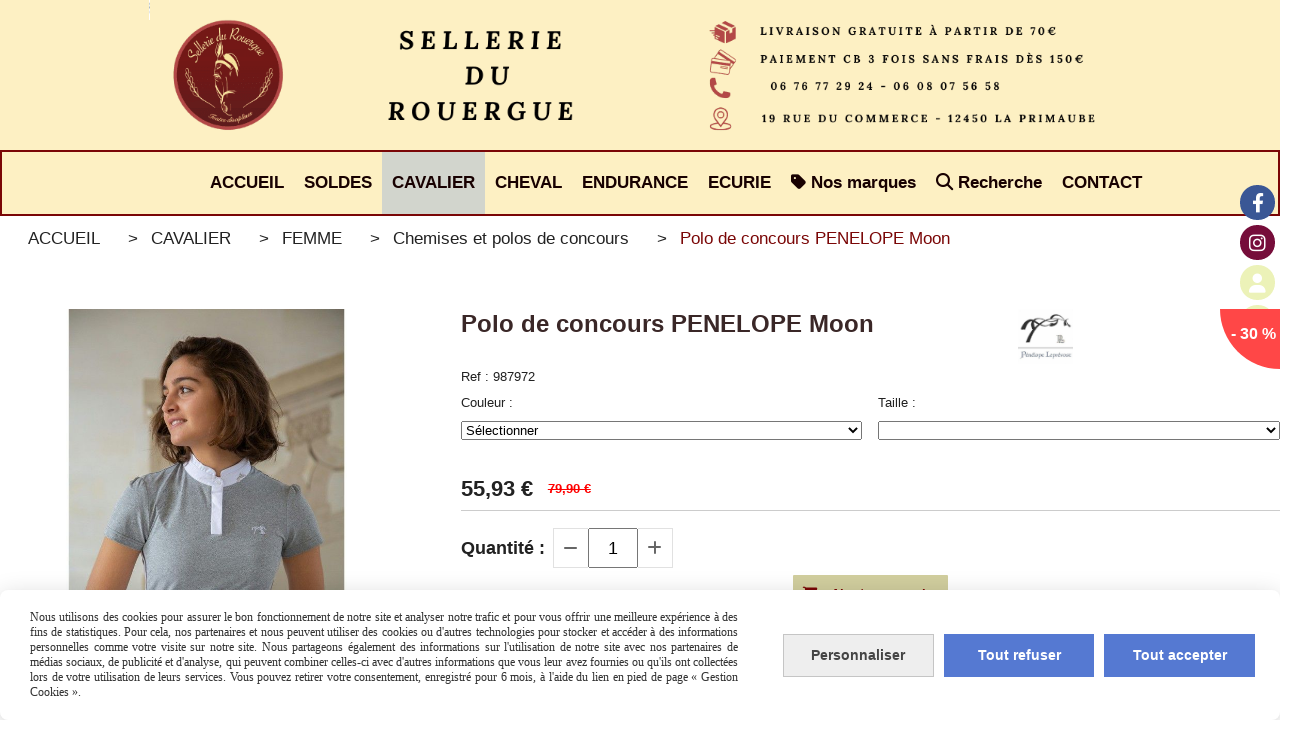

--- FILE ---
content_type: text/html; charset=UTF-8
request_url: https://www.selleriedurouergue.fr/polo-de-concours-penelope-moon-f1030337.html
body_size: 16168
content:
    <!DOCTYPE html>
    <!--[if IE 7]>
    <html lang="fr" class="ie-inf-9 ie7"> <![endif]-->

    <!--[if IE 8]>
    <html lang="fr" class="ie-inf-9 ie8"> <![endif]-->
    <!--[if lte IE 9]>
    <html lang="fr" class="ie"> <![endif]-->
    <!--[if gt IE 8]><!-->
    <html lang="fr"><!--<![endif]-->
    <head prefix="og: http://ogp.me/ns# fb: http://ogp.me/ns/fb# product: http://ogp.me/ns/product# article: http://ogp.me/ns/article# place: http://ogp.me/ns/place#">
        <!--[if !IE]><!-->
        <script>
            if (/*@cc_on!@*/false) {
                document.documentElement.className += 'ie10';
            }
        </script><!--<![endif]-->
        
    <title>Polo de concours PENELOPE Moon - Selleriedurouergue</title>
    <meta name="description" content="Polo de concours manches courtes.

Tissu légèrement pailleté, avec bandes grises sur le coté.

Col blanc, et boutonnière.">
    <meta name="keywords" content="">
    <meta http-equiv="Content-Type" content="text/html; charset=UTF-8">
    <link rel="canonical" href="https://www.selleriedurouergue.fr/polo-de-concours-penelope-moon-f1030337.html"/>
    <meta property="og:url" content="https://www.selleriedurouergue.fr/polo-de-concours-penelope-moon-f1030337.html"/>
    <meta property="og:type" content="product"/>
    <meta property="og:title" content="Polo de concours PENELOPE Moon - Selleriedurouergue"/>
    <meta property="og:description" content="Polo de concours manches courtes.

Tissu légèrement pailleté, avec bandes grises sur le coté.

Col blanc, et boutonnière."/>
    <meta property="og:locale" content="fr"/>

    <meta property="og:image" content="https://www.selleriedurouergue.fr/images_ms/9/5/4/6/0/95460/boutique/polo-de-concours-penelope-moon.jpg"/>
        <meta property="product:availability" content="instock"/>
        <meta property="product:brand" content="Pénélope Leprévost"/>
        <meta property="product:category" content="Chemises et polos de concours"/>
            <meta property="product:price:amount" content="55.93"/>
        <meta property="product:price:currency" content="EUR"/>
        <meta property="product:original_price:amount" content="79.90"/>
        <meta property="product:original_price:currency" content="EUR"/>
        
    <meta property="product:product_link" content="https://www.selleriedurouergue.fr/polo-de-concours-penelope-moon-f1030337.html"/>

    <link rel="icon" type="image/png" href="/upload/favicon/95460.png?1769911568">

    <!-- Stylesheet -->
    <link rel="stylesheet" type="text/css" media="screen" href="/css5234/style_all_designs.css"/>
    <link rel="stylesheet" href="/css5234/panier.css" type="text/css"/>
    <script>
         document.documentElement.className += ' cmonsite-boutique'; 
    </script>
    <link type="text/css" href="/css5234/design/template/boutique/templates.css" rel="stylesheet"/>
        <link rel="stylesheet" type="text/css" href="/css5234/ficheproduit/style-fiche-produit.css">
    <link rel="stylesheet" type="text/css" href="/css5234/ficheproduit/jquery.jqzoom.css">
    <link href="/css5234/design/hotel-datepicker.css" rel="stylesheet" type="text/css">
            <link rel="stylesheet" type="text/css" href="/css5234/design/template/fiche_produits/templates.css"/>
        <script>
            document.documentElement.className += ' cmonsite-ficheproduit';
            document.documentElement.className += ' cmonsite-ficheproduit-1';
            document.documentElement.className += ' cmonsite-boutique';
            document.documentElement.className += ' cmonsite-boutique-1';
        </script>
            <link rel="stylesheet" type="text/css" media="screen" href="/css5234/tinyTips.css"/>
    <link type="text/css" href="/css5234/header_jnformation.css" rel="stylesheet"/>
    <link href="/css5234/jquery.bxslider.css" rel="stylesheet" type="text/css">
    <link href="/css5234/waitMe.css" rel="stylesheet" type="text/css">
    <link href="/css5234/bootstrap-datetimepicker-standalone.css" rel="stylesheet" type="text/css">
    <link href="/css5234/bootstrap-datetimepicker.css" rel="stylesheet" type="text/css">

    <!-- CSS du thème  -->
    <link href="/css5234/styled695series.css" rel="stylesheet"
          type="text/css"/>
    <link href="/css5234/styled699.css"
          rel="stylesheet" type="text/css"/>



    <!-- jQuery -->
    <script src="/js5234/dist/design/jquery-3.min.js"></script>


    <script src="/js5234/dist/jquery.tinyTips.min.js"></script>
        <script src="/js5234/dist/jquery.validationEngine-fr.min.js"></script>
    
    <script src="/js5234/dist/jquery.validationEngine.min.js"></script>
    <script src="/js5234/dist/moment/moment.min.js"></script>
        <script src="/js5234/dist/moment/fr.min.js"></script>
    
    <script src="/js5234/dist/bootstrap-datetimepicker.min.js"></script>

    <script>
        $(document).ready(function () {
            $("#contact, #form1, #form").validationEngine();
            $('a.tTip').css('display', 'block');
            $('a.tTip').tinyTips('light', 'title');
        });
                document.documentElement.className += ' cmonsite-template';
        
        var CookieScripts = typeof CookieScripts === "undefined" ? {user: {}, job: []} : CookieScripts;
    </script>


                            <script>
                                var CookieScripts = typeof CookieScripts === "undefined" ? {
                                    user: {},
                                    job: []
                                } : CookieScripts;

                                CookieScripts.user.multiplegtagUa = CookieScripts.user.multiplegtagUa || [];

                                CookieScripts.job.push('multiplegtag');

                                                                CookieScripts.user.multiplegtagUa.push({
                                    'ua': "G-R276NFT9E0",
                                    'options': {}
                                });
                                
                                
                                CookieScripts.user.gtagMore = function () {
                                }
                            </script>
                                        <script type="text/javascript">
                var _paq = window._paq = window._paq || [];
                _paq.push(['setCustomDimension', 1, 'www.selleriedurouergue.fr']);

                /* tracker methods like "setCustomDimension" should be called before "trackPageView" */
                _paq.push(['trackPageView']);
                _paq.push(['enableLinkTracking']);
                (function () {
                    var u = "//www.cmadata.fr/analytics/";
                    _paq.push(['setTrackerUrl', u + 'matomo.php']);
                    _paq.push(['setSiteId', '2']);
                    var d = document, g = d.createElement('script'), s = d.getElementsByTagName('script')[0];
                    g.type = 'text/javascript';
                    g.async = true;
                    g.src = u + 'matomo.js';
                    s.parentNode.insertBefore(g, s);
                })();
            </script>
                        <script>
                var CookieScripts = typeof CookieScripts === "undefined" ? {user: {}, job: []} : CookieScripts;
                CookieScripts.user.facebookpixelId = "361183938612296";
                CookieScripts.user.facebookpixelMore = function () {
                            fbq('track', 'ViewContent', {"content_category":"Chemises et polos de concours","content_ids":["1030337_2762357","1030337_2762359","1030337_2762360","1030337_2762361"],"content_name":"Polo de concours PENELOPE Moon","content_type":"product_group"})
                        };
                CookieScripts.job.push('facebookpixel');
            </script>
            


    <!-- Google Font -->
    <link rel="preconnect" href="https://fonts.googleapis.com">
    <link rel="preconnect" href="https://fonts.gstatic.com" crossorigin>
    <link href="https://fonts.googleapis.com/css2?family=Roboto:ital,wdth,wght@0,75..100,100..900;1,75..100,100..900&family=Montserrat:ital,wght@0,100..900;1,100..900&family=Raleway:ital,wght@0,100..900;1,100..900&display=swap" rel="stylesheet">

    <!-- BxSlider -->
    <script type='text/javascript'
            src='/js5234/dist/jquery.bxSlider.min.js'></script>

    <!-- Height Align -->
    <script src="/js5234/dist/design/jquery.heightalign.min.js"></script>


<meta name="google-site-verification" content="VuQ2147BFsJzKdOEPLuzuMB6e1Y69ADjmN9yAAzTQ0s" /><!-- Google tag (gtag.js) -->
<script async src="https://www.googletagmanager.com/gtag/js?id=AW-17706583788"></script>
<script>
  window.dataLayer = window.dataLayer || [];
  function gtag(){dataLayer.push(arguments);}
  gtag('js', new Date());

  gtag('config', 'AW-17706583788');
</script>
    <script type="text/javascript" src="/js5234/dist/fancybox/jquery.fancybox.min.js"></script>
    <script type="text/javascript" src="/js5234/dist/fancybox/jquery.easing-1.3.min.js"></script>
    <script type="text/javascript" src="/js5234/dist/fancybox/jquery.mousewheel-3.0.6.min.js"></script>
    <script>
        var BASEURL = "https://www.cmonsite.fr/",
            book = "95460",
            id_serie = 695,
            id_design = 699;
    </script>
    <script type="text/javascript" src="/js5234/dist/design/minisite_cross.min.js"></script>

    <link rel="stylesheet" href="/css5234/fancybox/jquery.fancybox.css" type="text/css" media="screen"/>

    <!-- Optionally add helpers - button, thumbnail and/or media -->
    <link rel="stylesheet" href="/css5234/fancybox/helpers/jquery.fancybox-buttons.css" type="text/css" media="screen"/>
    <script type="text/javascript" src="/js5234/dist/fancybox/helpers/jquery.fancybox-buttons.min.js"></script>
    <script type="text/javascript" src="/js5234/dist/fancybox/helpers/jquery.fancybox-media.min.js"></script>

    <link rel="stylesheet" href="/css5234/fancybox/helpers/jquery.fancybox-thumbs.css" type="text/css" media="screen"/>

    <script type="text/javascript" src="/js5234/dist/fancybox/helpers/jquery.fancybox-thumbs.min.js"></script>


    <script type="text/javascript">
            var flagnewsletter = 0,
                newsletter_actif = 1,
                show_popin_newsletter = false;    </script>
        <script type="text/javascript">
            var searchContent;
            var dataDesign;

            
dataDesign = {
top: 20,
blocPositionTop: "#wrapper",
blocPositionLeft: "#wrapper",
blocContenu: "#wrapper"
};

            $(document).ready(function () {
                var form = '<form action="/search.php" class="content-cmonsite form-search" method="get">' +
                    '<div class="input-group">' +
                    '<input type="text" name="search" class="form-control" placeholder="' + _lang.get('Rechercher') + '">' +
                    '<span class="input-group-btn">' +
                    '<button title="' + _lang.get('Rechercher') + '" class="btn-search button" type="button"><i class="fa fa-search"></i></button>' +
                    '</span>' +
                    '</div>' +
                    '</form>'
                ;
                /* Placer le button search */

                searchContent = {
                    data: {
                        top: 40,
                        left: 0,
                        blocPositionTop: '#content',
                        blocPositionLeft: '#wrapper',
                        blocContenu: '#wrapper',
                        button: null,
                        idButton: 'block-flottant-search',
                        classButton: 'block-flottant-search',
                        contentButton: form,
                        DOMBody: 'body',
                        createButton: true,
                        mapElement: '.blocAdresse'
                    },
                    options: {
                        'flottant': true,
                        'insertTo': null,
                    },
                    init: function (dataDesign) {

                        // on récupére les options d'origine
                        for (var prop in searchContent.data) {
                            searchContent.options[prop] = searchContent.data[prop];
                        }
                        // on récupére les options personnalisées
                        for (prop in dataDesign) {
                            searchContent.options[prop] = dataDesign[prop];
                        }

                        function waitForEl() {

                            var $id = $(searchContent.options.DOMBody);
                            if (typeof $id.offset() !== 'undefined') {

                                if ($(searchContent.options.blocPositionTop).length) {
                                    searchContent.options.blocPositionTop = $(searchContent.options.blocPositionTop);
                                } else {
                                    searchContent.options.blocPositionTop = $('.content');
                                }

                                searchContent.options.blocPositionLeft = $(searchContent.options.blocPositionLeft);
                                searchContent.options.blocContenu = $(searchContent.options.blocContenu);
                                searchContent.options.DOMBody = $(searchContent.options.DOMBody);
                                searchContent.data.mapElement = $(searchContent.data.mapElement);
                                searchContent.data.DOMBody = $(searchContent.data.DOMBody);

                                if (searchContent.options.button != null) {
                                    searchContent.options.button = $(searchContent.options.button);
                                }

                                if (searchContent.options.createButton) {

                                    searchContent.generateButton();
                                    if (searchContent.options.flottant) {
                                        searchContent.positionButton();
                                    }


                                    searchContent.insertButton();
                                }

                                searchContent.event();
                            } else {
                                setTimeout(function () {
                                    waitForEl();
                                }, 50);
                            }
                        }

                        waitForEl();
                    },
                    event: function () {
                        $(window).resize(function (event) {
                            if (searchContent.options.flottant) {
                                searchContent.positionButton();
                            }
                        });
                        $(window).trigger('resize');
                        searchContent.data.DOMBody.on('click', '.btn-search', function () {
                            if (searchContent.options.button.hasClass('actif')) {
                                if ($('.form-search input[name="search"]').val() != '') {
                                    /* Submit le formulaire */
                                    $('.form-search').submit();
                                }
                            } else {
                                searchContent.options.button.addClass('actif');
                            }
                            return true;
                        });

                        searchContent.data.DOMBody.on('click', 'input[name="search"]', function () {
                            return true;
                        });

                        searchContent.data.DOMBody.on('click', function (e) {
                            if (!$(e.target).closest('#' + searchContent.data.idButton).length) {
                                searchContent.options.button.removeClass('actif');
                            }
                        });

                    },
                    generateButton: function () {
                        var button = $('<div />')
                            .attr({
                                'id': searchContent.options.idButton,
                                'class': searchContent.options.classButton,
                            }).html(searchContent.options.contentButton);

                        searchContent.options.button = button;
                    },
                    insertButton: function () {
                        if (searchContent.options.insertTo === null) {
                            searchContent.options.DOMBody.append(searchContent.options.button);
                        } else {
                            $(searchContent.options.insertTo).append(searchContent.options.button);
                        }

                    },

                    getOffsetLeft: function () {
                        return searchContent.options.blocPositionLeft.offset().left + searchContent.options.blocPositionLeft.outerWidth() + searchContent.options.left;
                    },
                    getOffsetTop: function () {
                        if (searchContent.data.mapElement.length) {
                            var mapBoundingRect = searchContent.data.mapElement[0].getBoundingClientRect();
                            var buttonBoundingRect = searchContent.options.button[0].getBoundingClientRect();
                            if (
                                // mapBoundingRect.left == 0 ||
                                (buttonBoundingRect.left > mapBoundingRect.left &&
                                    buttonBoundingRect.left < (mapBoundingRect.left + mapBoundingRect.width) &&
                                    buttonBoundingRect.top > mapBoundingRect.top &&
                                    buttonBoundingRect.top < (mapBoundingRect.top + mapBoundingRect.height))
                            ) {

                                return searchContent.data.mapElement.offset().top + searchContent.data.mapElement.height() + searchContent.options.top;
                            }
                        }

                        return searchContent.options.blocPositionTop.offset().top + searchContent.options.top;
                    },
                    positionButton: function () {

                        searchContent.options.button.css({
                            'left': searchContent.getOffsetLeft(),
                            'position': 'absolute',
                            'top': searchContent.getOffsetTop(),
                            'width': '36px',
                            'z-index': '5'
                        });
                    }
                };

                searchContent.init(dataDesign);

            });

        </script>
        <link rel="stylesheet" href="/css5234/95460-699-695-575/style_perso.css" type="text/css" id="style-editor-perso" class="style-editor-perso-design" />
<link rel="stylesheet" href="/css5234/95460-ficheproduit-description-1030337-723/style_perso_by_page.css" type="text/css" class="style-editor-perso-content" id="style-editor-perso-page"/><link rel="stylesheet" href="/css5234/95460-footer-0-723/style_perso_by_page.css" type="text/css" class="style-editor-perso-content" id="style-editor-perso-footer"/>
<!--[if lt IE 9]>
<script src="/js/design/695series/html5shiv.js" type="text/javascript"></script>
<![endif]-->

<script>
  var timer = 3000;
</script>

        <meta name="viewport" content="width=device-width, initial-scale=1">
    </head>
    <body
    oncontextmenu='return false'    class="theme cmonsite-panier-1 cmonsite-fluxpanier-1 search-button body-695series body-699styled page-fiche_produit page-fiche_produit-1030337">
                <link rel="stylesheet" href="/css/sidebar-menu.css?5234" type="text/css" media="screen"/>
        <style>
#minisite-sidebar ul li a.social-sidebar-p-1,
#minisite-sidebar ul li a.social-sidebar-p-1 span,
#minisite-sidebar ul li a.social-sidebar-p-1 span:before
{background:#3a5795;color:#ffffff;}
#minisite-sidebar ul li a.social-sidebar-p-2,
#minisite-sidebar ul li a.social-sidebar-p-2 span,
#minisite-sidebar ul li a.social-sidebar-p-2 span:before
{background:#760d3a;color:#ffffff;}
#minisite-sidebar ul li a.social-sidebar-p-3,
#minisite-sidebar ul li a.social-sidebar-p-3 span,
#minisite-sidebar ul li a.social-sidebar-p-3 span:before
{background:#ecf2b8;color:#FFFFFF;}
#minisite-sidebar ul li a.social-sidebar-p-4,
#minisite-sidebar ul li a.social-sidebar-p-4 span,
#minisite-sidebar ul li a.social-sidebar-p-4 span:before
{background:#ecf2b8;color:#FFFFFF;}</style><aside id="minisite-sidebar" class="pos-right circle small label-fancy "><ul><li>
<a class="social-sidebar-p-1" href="https://www.facebook.com/La-sellerie-du-rouergue-1600749030196337/?ref=aymt_homepage_panel"  target="_blank" rel="nofollow">
<i class="fa fa-facebook"></i> <span>Facebook</span>
</a>
</li>
<li>
<a class="social-sidebar-p-2" href="https://www.instagram.com/sellerie_du_rouergue/"  target="_blank" rel="nofollow">
<i class="fa fa-instagram"></i> <span>Instagram</span>
</a>
</li>
<li>
<a class="social-sidebar-p-3" href="/profile/account.php"   rel="nofollow">
<i class="fa fa-user"></i> <span>Mon compte</span>
</a>
</li>
<li>
<a class="social-sidebar-p-4" href="/paniercommande.php"   rel="nofollow">
<i class="fa fa-shopping-cart"></i> <span>Panier</span>
</a>
</li>
</ul></aside>
<div id="main-conteneur"  itemprop="mainEntityOfPage" itemscope itemtype="https://schema.org/WebPage">
        <!-- Banniere Header -->
    <header role="banner" class="banniere header_p">
        <div class="header-conteneur">
            <div class="close-menu"></div>
                    <div id="blocContent">
            <div id="headercontent" class="header_live_edit slogan_live_edit ">
                                    <a class="logo" href="/" id="logo" rel="home">
                        <img class="img-logo" src="/logo/pixel.png" alt="selleriedurouergue.fr"/>
                    </a>
                
                <div class="container-slogan">
                    <div class="slogan_p slogan"><p style=""><br data-mce-bogus="1"></p></div>
                </div>

                            </div>
        </div>
                <div class="menu navigation_p menu-principal">
            <nav id="nav-principal" class="menu-principal"><!--
            -->
            <ul class="">
                                    <li
                            class="p-accueil navigation_button_p   ">
                        <a  href="/"
                                                                                     class="navigation_link_p">
                            <span>
                                                                ACCUEIL                            </span>
                        </a>
                                            </li>
                                        <li
                            class="b-82015 navigation_button_p   hasDropdown">
                        <a  href="/soldes-b82015.html"
                                                                                     class="navigation_link_p">
                            <span>
                                                                SOLDES                            </span>
                        </a>
                        <span class="dropDown navigation_link_p  " ></span><!--
            -->
            <ul class="menu__dropdown">
                                    <li
                            class="b-212510  sous_navigation_button_p ">
                        <a  href="/soldes-cavalier-b212510.html"
                                                                                     class="sous_navigation_link_p">
                            <span>
                                                                SOLDES CAVALIER                            </span>
                        </a>
                                            </li>
                                        <li
                            class="b-212511  sous_navigation_button_p ">
                        <a  href="/soldes-cheval-b212511.html"
                                                                                     class="sous_navigation_link_p">
                            <span>
                                                                SOLDES CHEVAL                            </span>
                        </a>
                                            </li>
                                </ul><!--
            -->                    </li>
                                        <li
                            class="b-22502 navigation_button_p   hasDropdown">
                        <a  href="/cavalier-b22502.html"
                                                                                     class="navigation_link_p">
                            <span>
                                                                CAVALIER                            </span>
                        </a>
                        <span class="dropDown navigation_link_p  " ></span><!--
            -->
            <ul class="menu__dropdown">
                                    <li
                            class="b-176327  sous_navigation_button_p hasDropdown">
                        <a  href="/femme-b176327.html"
                                                                                     class="sous_navigation_link_p">
                            <span>
                                                                FEMME                            </span>
                        </a>
                        <span class="dropDown  sous_navigation_link_p" ></span><!--
            -->
            <ul class="menu__dropdown">
                                    <li
                            class="b-82035  sous_navigation_button_p ">
                        <a  href="/vestes-blousons-et-manteaux-b82035.html"
                                                                                     class="sous_navigation_link_p">
                            <span>
                                                                Vestes, blousons et manteaux                            </span>
                        </a>
                                            </li>
                                        <li
                            class="b-82034  sous_navigation_button_p ">
                        <a  href="/gilets-et-gilets-sans-manches-b82034.html"
                                                                                     class="sous_navigation_link_p">
                            <span>
                                                                Gilets et gilets sans manches                            </span>
                        </a>
                                            </li>
                                        <li
                            class="b-82033  sous_navigation_button_p ">
                        <a  href="/pulls-et-sweats-b82033.html"
                                                                                     class="sous_navigation_link_p">
                            <span>
                                                                Pulls et sweats                            </span>
                        </a>
                                            </li>
                                        <li
                            class="b-82032  sous_navigation_button_p ">
                        <a  href="/polos-et-tee-shirts-b82032.html"
                                                                                     class="sous_navigation_link_p">
                            <span>
                                                                Polos et tee-shirts                            </span>
                        </a>
                                            </li>
                                        <li
                            class="b-82023  sous_navigation_button_p ">
                        <a  href="/pantalons-b82023.html"
                                                                                     class="sous_navigation_link_p">
                            <span>
                                                                Pantalons                             </span>
                        </a>
                                            </li>
                                        <li
                            class="b-176331  sous_navigation_button_p ">
                        <a  href="/leggings-b176331.html"
                                                                                     class="sous_navigation_link_p">
                            <span>
                                                                Leggings                            </span>
                        </a>
                                            </li>
                                        <li
                            class="b-82028  sous_navigation_button_p ">
                        <a  href="/vestes-de-concours-b82028.html"
                                                                                     class="sous_navigation_link_p">
                            <span>
                                                                Vestes de concours                            </span>
                        </a>
                                            </li>
                                        <li
                            class="actif b-82029  sous_navigation_button_p ">
                        <a  href="/chemises-et-polos-de-concours-b82029.html"
                                                                                     class="actif sous_navigation_link_p">
                            <span>
                                                                Chemises et polos de concours                            </span>
                        </a>
                                            </li>
                                </ul><!--
            -->                    </li>
                                        <li
                            class="b-176328  sous_navigation_button_p hasDropdown">
                        <a  href="/homme-b176328.html"
                                                                                     class="sous_navigation_link_p">
                            <span>
                                                                HOMME                            </span>
                        </a>
                        <span class="dropDown  sous_navigation_link_p" ></span><!--
            -->
            <ul class="menu__dropdown">
                                    <li
                            class="b-176332  sous_navigation_button_p ">
                        <a  href="/blousons-et-manteaux-b176332.html"
                                                                                     class="sous_navigation_link_p">
                            <span>
                                                                Blousons et manteaux                            </span>
                        </a>
                                            </li>
                                        <li
                            class="b-176333  sous_navigation_button_p ">
                        <a  href="/gilets-et-gilets-sans-manches-b176333.html"
                                                                                     class="sous_navigation_link_p">
                            <span>
                                                                Gilets et gilets sans manches                            </span>
                        </a>
                                            </li>
                                        <li
                            class="b-176334  sous_navigation_button_p ">
                        <a  href="/pulls-et-sweats-b176334.html"
                                                                                     class="sous_navigation_link_p">
                            <span>
                                                                Pulls et sweats                            </span>
                        </a>
                                            </li>
                                        <li
                            class="b-176335  sous_navigation_button_p ">
                        <a  href="/polos-et-tee-shirts-b176335.html"
                                                                                     class="sous_navigation_link_p">
                            <span>
                                                                Polos et tee-shirts                            </span>
                        </a>
                                            </li>
                                        <li
                            class="b-82024  sous_navigation_button_p ">
                        <a  href="/pantalons-b82024.html"
                                                                                     class="sous_navigation_link_p">
                            <span>
                                                                Pantalons                            </span>
                        </a>
                                            </li>
                                        <li
                            class="b-176336  sous_navigation_button_p ">
                        <a  href="/vestes-de-concours-b176336.html"
                                                                                     class="sous_navigation_link_p">
                            <span>
                                                                Vestes de concours                            </span>
                        </a>
                                            </li>
                                        <li
                            class="b-176337  sous_navigation_button_p ">
                        <a  href="/polos-et-chemises-de-concours-b176337.html"
                                                                                     class="sous_navigation_link_p">
                            <span>
                                                                Polos et chemises de concours                            </span>
                        </a>
                                            </li>
                                </ul><!--
            -->                    </li>
                                        <li
                            class="b-176329  sous_navigation_button_p hasDropdown">
                        <a  href="/enfant-b176329.html"
                                                                                     class="sous_navigation_link_p">
                            <span>
                                                                ENFANT                            </span>
                        </a>
                        <span class="dropDown  sous_navigation_link_p" ></span><!--
            -->
            <ul class="menu__dropdown">
                                    <li
                            class="b-176338  sous_navigation_button_p ">
                        <a  href="/blousons-et-manteaux-b176338.html"
                                                                                     class="sous_navigation_link_p">
                            <span>
                                                                Blousons et manteaux                            </span>
                        </a>
                                            </li>
                                        <li
                            class="b-176340  sous_navigation_button_p ">
                        <a  href="/gilets-et-gilets-sans-manches-b176340.html"
                                                                                     class="sous_navigation_link_p">
                            <span>
                                                                Gilets et gilets sans manches                            </span>
                        </a>
                                            </li>
                                        <li
                            class="b-176339  sous_navigation_button_p ">
                        <a  href="/pulls-et-sweats-b176339.html"
                                                                                     class="sous_navigation_link_p">
                            <span>
                                                                Pulls et sweats                            </span>
                        </a>
                                            </li>
                                        <li
                            class="b-176341  sous_navigation_button_p ">
                        <a  href="/polos-et-tee-shirts-b176341.html"
                                                                                     class="sous_navigation_link_p">
                            <span>
                                                                Polos et tee-shirts                            </span>
                        </a>
                                            </li>
                                        <li
                            class="b-82022  sous_navigation_button_p ">
                        <a  href="/pantalons-b82022.html"
                                                                                     class="sous_navigation_link_p">
                            <span>
                                                                Pantalons                             </span>
                        </a>
                                            </li>
                                        <li
                            class="b-176342  sous_navigation_button_p ">
                        <a  href="/leggings-b176342.html"
                                                                                     class="sous_navigation_link_p">
                            <span>
                                                                Leggings                            </span>
                        </a>
                                            </li>
                                        <li
                            class="b-176343  sous_navigation_button_p ">
                        <a  href="/vestes-de-concours-b176343.html"
                                                                                     class="sous_navigation_link_p">
                            <span>
                                                                Vestes de concours                            </span>
                        </a>
                                            </li>
                                        <li
                            class="b-176344  sous_navigation_button_p ">
                        <a  href="/polos-et-chemises-de-concours-b176344.html"
                                                                                     class="sous_navigation_link_p">
                            <span>
                                                                Polos et chemises de concours                            </span>
                        </a>
                                            </li>
                                </ul><!--
            -->                    </li>
                                        <li
                            class="b-31338  sous_navigation_button_p hasDropdown">
                        <a  href="/bottes-boots-et-mini-chaps-b31338.html"
                                                                                     class="sous_navigation_link_p">
                            <span>
                                                                BOTTES, BOOTS ET MINI-CHAPS                            </span>
                        </a>
                        <span class="dropDown  sous_navigation_link_p" ></span><!--
            -->
            <ul class="menu__dropdown">
                                    <li
                            class="b-82017  sous_navigation_button_p ">
                        <a  href="/bottes-b82017.html"
                                                                                     class="sous_navigation_link_p">
                            <span>
                                                                Bottes                            </span>
                        </a>
                                            </li>
                                        <li
                            class="b-82018  sous_navigation_button_p ">
                        <a  href="/boots-bottines-b82018.html"
                                                                                     class="sous_navigation_link_p">
                            <span>
                                                                Boots - Bottines                            </span>
                        </a>
                                            </li>
                                        <li
                            class="b-82019  sous_navigation_button_p ">
                        <a  href="/mini-chaps-b82019.html"
                                                                                     class="sous_navigation_link_p">
                            <span>
                                                                Mini-chaps                            </span>
                        </a>
                                            </li>
                                </ul><!--
            -->                    </li>
                                        <li
                            class="b-31334  sous_navigation_button_p hasDropdown">
                        <a  href="/protections-du-cavalier-b31334.html"
                                                                                     class="sous_navigation_link_p">
                            <span>
                                                                PROTECTIONS DU CAVALIER                            </span>
                        </a>
                        <span class="dropDown  sous_navigation_link_p" ></span><!--
            -->
            <ul class="menu__dropdown">
                                    <li
                            class="b-82020  sous_navigation_button_p ">
                        <a  href="/bombes-casques-d-equitation-b82020.html"
                                                                                     class="sous_navigation_link_p">
                            <span>
                                                                Bombes - Casques d'équitation                            </span>
                        </a>
                                            </li>
                                        <li
                            class="b-82021  sous_navigation_button_p ">
                        <a  href="/gilets-de-protection-b82021.html"
                                                                                     class="sous_navigation_link_p">
                            <span>
                                                                Gilets de protection                            </span>
                        </a>
                                            </li>
                                </ul><!--
            -->                    </li>
                                        <li
                            class="b-76236  sous_navigation_button_p hasDropdown">
                        <a  href="/accessoires-de-pret-a-porter-b76236.html"
                                                                                     class="sous_navigation_link_p">
                            <span>
                                                                ACCESSOIRES DE PRET-A-PORTER                            </span>
                        </a>
                        <span class="dropDown  sous_navigation_link_p" ></span><!--
            -->
            <ul class="menu__dropdown">
                                    <li
                            class="b-82030  sous_navigation_button_p ">
                        <a  href="/gants-b82030.html"
                                                                                     class="sous_navigation_link_p">
                            <span>
                                                                Gants                            </span>
                        </a>
                                            </li>
                                        <li
                            class="b-82025  sous_navigation_button_p ">
                        <a  href="/chaussettes-b82025.html"
                                                                                     class="sous_navigation_link_p">
                            <span>
                                                                Chaussettes                            </span>
                        </a>
                                            </li>
                                        <li
                            class="b-82026  sous_navigation_button_p ">
                        <a  href="/ceintures-b82026.html"
                                                                                     class="sous_navigation_link_p">
                            <span>
                                                                Ceintures                            </span>
                        </a>
                                            </li>
                                        <li
                            class="b-82036  sous_navigation_button_p ">
                        <a  href="/casquettes-bonnets-et-echarpes-b82036.html"
                                                                                     class="sous_navigation_link_p">
                            <span>
                                                                Casquettes, bonnets et écharpes                            </span>
                        </a>
                                            </li>
                                        <li
                            class="b-82031  sous_navigation_button_p ">
                        <a  href="/cravates-et-accessoires-de-concours-b82031.html"
                                                                                     class="sous_navigation_link_p">
                            <span>
                                                                Cravates et accessoires de concours                            </span>
                        </a>
                                            </li>
                                        <li
                            class="b-82027  sous_navigation_button_p ">
                        <a  href="/sous-vetements-b82027.html"
                                                                                     class="sous_navigation_link_p">
                            <span>
                                                                Sous-vêtements                            </span>
                        </a>
                                            </li>
                                </ul><!--
            -->                    </li>
                                        <li
                            class="b-176330  sous_navigation_button_p hasDropdown">
                        <a  href="/lifestyle-b176330.html"
                                                                                     class="sous_navigation_link_p">
                            <span>
                                                                LIFESTYLE                            </span>
                        </a>
                        <span class="dropDown  sous_navigation_link_p" ></span><!--
            -->
            <ul class="menu__dropdown">
                                    <li
                            class="b-110894  sous_navigation_button_p ">
                        <a  href="/maroquinerie-b110894.html"
                                                                                     class="sous_navigation_link_p">
                            <span>
                                                                Maroquinerie                            </span>
                        </a>
                                            </li>
                                        <li
                            class="b-176165  sous_navigation_button_p ">
                        <a  href="/parfumerie-b176165.html"
                                                                                     class="sous_navigation_link_p">
                            <span>
                                                                Parfumerie                            </span>
                        </a>
                                            </li>
                                        <li
                            class="b-162636  sous_navigation_button_p ">
                        <a  href="/bijoux-b162636.html"
                                                                                     class="sous_navigation_link_p">
                            <span>
                                                                Bijoux                            </span>
                        </a>
                                            </li>
                                        <li
                            class="b-180265  sous_navigation_button_p ">
                        <a  href="/jouets-b180265.html"
                                                                                     class="sous_navigation_link_p">
                            <span>
                                                                Jouets                            </span>
                        </a>
                                            </li>
                                </ul><!--
            -->                    </li>
                                        <li
                            class="b-82037  sous_navigation_button_p hasDropdown">
                        <a  href="/cravaches-chambrieres-et-eperons-b82037.html"
                                                                                     class="sous_navigation_link_p">
                            <span>
                                                                CRAVACHES, CHAMBRIERES ET EPERONS                            </span>
                        </a>
                        <span class="dropDown  sous_navigation_link_p" ></span><!--
            -->
            <ul class="menu__dropdown">
                                    <li
                            class="b-82038  sous_navigation_button_p ">
                        <a  href="/cravaches-et-sticks-b82038.html"
                                                                                     class="sous_navigation_link_p">
                            <span>
                                                                Cravaches et sticks                            </span>
                        </a>
                                            </li>
                                        <li
                            class="b-82040  sous_navigation_button_p ">
                        <a  href="/eperons-b82040.html"
                                                                                     class="sous_navigation_link_p">
                            <span>
                                                                Eperons                            </span>
                        </a>
                                            </li>
                                </ul><!--
            -->                    </li>
                                        <li
                            class="b-82111  sous_navigation_button_p ">
                        <a  href="/accessoires-techniques-du-cavalier-b82111.html"
                                                                                     class="sous_navigation_link_p">
                            <span>
                                                                ACCESSOIRES TECHNIQUES DU CAVALIER                            </span>
                        </a>
                                            </li>
                                </ul><!--
            -->                    </li>
                                        <li
                            class="b-22503 navigation_button_p   hasDropdown">
                        <a  href="/cheval-b22503.html"
                                                                                     class="navigation_link_p">
                            <span>
                                                                CHEVAL                            </span>
                        </a>
                        <span class="dropDown navigation_link_p  " ></span><!--
            -->
            <ul class="menu__dropdown">
                                    <li
                            class="b-31340  sous_navigation_button_p hasDropdown">
                        <a  href="/selles-et-accessoires-de-selles-b31340.html"
                                                                                     class="sous_navigation_link_p">
                            <span>
                                                                SELLES ET ACCESSOIRES DE SELLES                            </span>
                        </a>
                        <span class="dropDown  sous_navigation_link_p" ></span><!--
            -->
            <ul class="menu__dropdown">
                                    <li
                            class="b-82042  sous_navigation_button_p ">
                        <a  href="/selles-b82042.html"
                                                                                     class="sous_navigation_link_p">
                            <span>
                                                                Selles                            </span>
                        </a>
                                            </li>
                                        <li
                            class="b-82043  sous_navigation_button_p ">
                        <a  href="/etriers-et-etrivieres-b82043.html"
                                                                                     class="sous_navigation_link_p">
                            <span>
                                                                Etriers et étrivières                            </span>
                        </a>
                                            </li>
                                        <li
                            class="b-82044  sous_navigation_button_p ">
                        <a  href="/sangles-et-bavettes-b82044.html"
                                                                                     class="sous_navigation_link_p">
                            <span>
                                                                Sangles et bavettes                            </span>
                        </a>
                                            </li>
                                        <li
                            class="b-82045  sous_navigation_button_p ">
                        <a  href="/housses-sacs-et-dessus-de-selle-b82045.html"
                                                                                     class="sous_navigation_link_p">
                            <span>
                                                                Housses, sacs et dessus de selle                            </span>
                        </a>
                                            </li>
                                        <li
                            class="b-82046  sous_navigation_button_p ">
                        <a  href="/sacoches-b82046.html"
                                                                                     class="sous_navigation_link_p">
                            <span>
                                                                Sacoches                            </span>
                        </a>
                                            </li>
                                </ul><!--
            -->                    </li>
                                        <li
                            class="b-31341  sous_navigation_button_p hasDropdown">
                        <a  href="/tapis-et-amortisseurs-b31341.html"
                                                                                     class="sous_navigation_link_p">
                            <span>
                                                                TAPIS ET AMORTISSEURS                            </span>
                        </a>
                        <span class="dropDown  sous_navigation_link_p" ></span><!--
            -->
            <ul class="menu__dropdown">
                                    <li
                            class="b-82047  sous_navigation_button_p ">
                        <a  href="/tapis-b82047.html"
                                                                                     class="sous_navigation_link_p">
                            <span>
                                                                Tapis                             </span>
                        </a>
                                            </li>
                                        <li
                            class="b-82048  sous_navigation_button_p ">
                        <a  href="/tapis-de-dressage-b82048.html"
                                                                                     class="sous_navigation_link_p">
                            <span>
                                                                Tapis de dressage                            </span>
                        </a>
                                            </li>
                                        <li
                            class="b-82049  sous_navigation_button_p ">
                        <a  href="/tapis-d-endurance-randonnee-b82049.html"
                                                                                     class="sous_navigation_link_p">
                            <span>
                                                                Tapis d'endurance / randonnée                            </span>
                        </a>
                                            </li>
                                        <li
                            class="b-82050  sous_navigation_button_p ">
                        <a  href="/amortisseurs-b82050.html"
                                                                                     class="sous_navigation_link_p">
                            <span>
                                                                Amortisseurs                            </span>
                        </a>
                                            </li>
                                        <li
                            class="b-207224  sous_navigation_button_p ">
                        <a  href="/bonnets-pour-chevaux-b207224.html"
                                                                                     class="sous_navigation_link_p">
                            <span>
                                                                Bonnets pour chevaux                            </span>
                        </a>
                                            </li>
                                </ul><!--
            -->                    </li>
                                        <li
                            class="b-31339  sous_navigation_button_p hasDropdown">
                        <a  href="/brides-bridons-et-enrenements-b31339.html"
                                                                                     class="sous_navigation_link_p">
                            <span>
                                                                BRIDES, BRIDONS ET ENRENEMENTS                            </span>
                        </a>
                        <span class="dropDown  sous_navigation_link_p" ></span><!--
            -->
            <ul class="menu__dropdown">
                                    <li
                            class="b-82052  sous_navigation_button_p ">
                        <a  href="/bridons-et-brides-b82052.html"
                                                                                     class="sous_navigation_link_p">
                            <span>
                                                                Bridons et brides                            </span>
                        </a>
                                            </li>
                                        <li
                            class="b-82054  sous_navigation_button_p ">
                        <a  href="/renes-b82054.html"
                                                                                     class="sous_navigation_link_p">
                            <span>
                                                                Rênes                            </span>
                        </a>
                                            </li>
                                        <li
                            class="b-82056  sous_navigation_button_p ">
                        <a  href="/enrenements-b82056.html"
                                                                                     class="sous_navigation_link_p">
                            <span>
                                                                Enrênements                            </span>
                        </a>
                                            </li>
                                </ul><!--
            -->                    </li>
                                        <li
                            class="b-82057  sous_navigation_button_p hasDropdown">
                        <a  href="/mors-b82057.html"
                                                                                     class="sous_navigation_link_p">
                            <span>
                                                                MORS                            </span>
                        </a>
                        <span class="dropDown  sous_navigation_link_p" ></span><!--
            -->
            <ul class="menu__dropdown">
                                    <li
                            class="b-82390  sous_navigation_button_p ">
                        <a  href="/mors-simple-b82390.html"
                                                                                     class="sous_navigation_link_p">
                            <span>
                                                                Mors simple                            </span>
                        </a>
                                            </li>
                                        <li
                            class="b-82058  sous_navigation_button_p ">
                        <a  href="/mors-olive-b82058.html"
                                                                                     class="sous_navigation_link_p">
                            <span>
                                                                Mors olive                            </span>
                        </a>
                                            </li>
                                        <li
                            class="b-82406  sous_navigation_button_p ">
                        <a  href="/mors-pessoa-3-et-4-anneaux-b82406.html"
                                                                                     class="sous_navigation_link_p">
                            <span>
                                                                Mors Pessoa 3 et 4 anneaux                            </span>
                        </a>
                                            </li>
                                        <li
                            class="b-82059  sous_navigation_button_p ">
                        <a  href="/mors-verdun-b82059.html"
                                                                                     class="sous_navigation_link_p">
                            <span>
                                                                Mors verdun                            </span>
                        </a>
                                            </li>
                                        <li
                            class="b-82060  sous_navigation_button_p ">
                        <a  href="/mors-aiguilles-b82060.html"
                                                                                     class="sous_navigation_link_p">
                            <span>
                                                                Mors aiguilles                            </span>
                        </a>
                                            </li>
                                        <li
                            class="b-82061  sous_navigation_button_p ">
                        <a  href="/mors-pelham-b82061.html"
                                                                                     class="sous_navigation_link_p">
                            <span>
                                                                Mors pelham                            </span>
                        </a>
                                            </li>
                                        <li
                            class="b-82062  sous_navigation_button_p ">
                        <a  href="/mors-releveur-b82062.html"
                                                                                     class="sous_navigation_link_p">
                            <span>
                                                                Mors releveur                            </span>
                        </a>
                                            </li>
                                        <li
                            class="b-82063  sous_navigation_button_p ">
                        <a  href="/mors-baucher-b82063.html"
                                                                                     class="sous_navigation_link_p">
                            <span>
                                                                Mors Baucher                            </span>
                        </a>
                                            </li>
                                        <li
                            class="b-82064  sous_navigation_button_p ">
                        <a  href="/hackamores-b82064.html"
                                                                                     class="sous_navigation_link_p">
                            <span>
                                                                Hackamores                            </span>
                        </a>
                                            </li>
                                        <li
                            class="b-82065  sous_navigation_button_p ">
                        <a  href="/mors-western-b82065.html"
                                                                                     class="sous_navigation_link_p">
                            <span>
                                                                Mors western                            </span>
                        </a>
                                            </li>
                                        <li
                            class="b-106913  sous_navigation_button_p ">
                        <a  href="/mors-espagnol-b106913.html"
                                                                                     class="sous_navigation_link_p">
                            <span>
                                                                Mors Espagnol                            </span>
                        </a>
                                            </li>
                                        <li
                            class="b-106926  sous_navigation_button_p ">
                        <a  href="/mors-de-bride-b106926.html"
                                                                                     class="sous_navigation_link_p">
                            <span>
                                                                Mors de Bride                            </span>
                        </a>
                                            </li>
                                        <li
                            class="b-106762  sous_navigation_button_p ">
                        <a  href="/autres-mors-b106762.html"
                                                                                     class="sous_navigation_link_p">
                            <span>
                                                                Autres mors                            </span>
                        </a>
                                            </li>
                                </ul><!--
            -->                    </li>
                                        <li
                            class="b-82066  sous_navigation_button_p hasDropdown">
                        <a  href="/chemises-et-couvertures-b82066.html"
                                                                                     class="sous_navigation_link_p">
                            <span>
                                                                CHEMISES ET COUVERTURES                            </span>
                        </a>
                        <span class="dropDown  sous_navigation_link_p" ></span><!--
            -->
            <ul class="menu__dropdown">
                                    <li
                            class="b-82067  sous_navigation_button_p ">
                        <a  href="/couvertures-d-ecurie-b82067.html"
                                                                                     class="sous_navigation_link_p">
                            <span>
                                                                Couvertures d'écurie                            </span>
                        </a>
                                            </li>
                                        <li
                            class="b-82068  sous_navigation_button_p ">
                        <a  href="/couvertures-d-exterieur-b82068.html"
                                                                                     class="sous_navigation_link_p">
                            <span>
                                                                Couvertures d'extèrieur                            </span>
                        </a>
                                            </li>
                                        <li
                            class="b-82069  sous_navigation_button_p ">
                        <a  href="/chemises-polaires-b82069.html"
                                                                                     class="sous_navigation_link_p">
                            <span>
                                                                Chemises polaires                            </span>
                        </a>
                                            </li>
                                        <li
                            class="b-82071  sous_navigation_button_p ">
                        <a  href="/chemises-filets-anti-insectes-b82071.html"
                                                                                     class="sous_navigation_link_p">
                            <span>
                                                                Chemises filets, anti-insectes                            </span>
                        </a>
                                            </li>
                                        <li
                            class="b-82070  sous_navigation_button_p ">
                        <a  href="/chemises-sechantes-b82070.html"
                                                                                     class="sous_navigation_link_p">
                            <span>
                                                                Chemises séchantes                            </span>
                        </a>
                                            </li>
                                        <li
                            class="b-82072  sous_navigation_button_p ">
                        <a  href="/couvre-cous-b82072.html"
                                                                                     class="sous_navigation_link_p">
                            <span>
                                                                Couvre-cous                            </span>
                        </a>
                                            </li>
                                        <li
                            class="b-82074  sous_navigation_button_p ">
                        <a  href="/accessoires-de-couvertures-b82074.html"
                                                                                     class="sous_navigation_link_p">
                            <span>
                                                                Accessoires de couvertures                            </span>
                        </a>
                                            </li>
                                        <li
                            class="b-82073  sous_navigation_button_p ">
                        <a  href="/couvre-reins-b82073.html"
                                                                                     class="sous_navigation_link_p">
                            <span>
                                                                Couvre-reins                            </span>
                        </a>
                                            </li>
                                </ul><!--
            -->                    </li>
                                        <li
                            class="b-82075  sous_navigation_button_p hasDropdown">
                        <a  href="/protection-du-cheval-b82075.html"
                                                                                     class="sous_navigation_link_p">
                            <span>
                                                                PROTECTION DU CHEVAL                            </span>
                        </a>
                        <span class="dropDown  sous_navigation_link_p" ></span><!--
            -->
            <ul class="menu__dropdown">
                                    <li
                            class="b-82076  sous_navigation_button_p ">
                        <a  href="/guetres-b82076.html"
                                                                                     class="sous_navigation_link_p">
                            <span>
                                                                Guêtres                            </span>
                        </a>
                                            </li>
                                        <li
                            class="b-82077  sous_navigation_button_p ">
                        <a  href="/proteges-boulets-b82077.html"
                                                                                     class="sous_navigation_link_p">
                            <span>
                                                                Protèges-boulets                            </span>
                        </a>
                                            </li>
                                        <li
                            class="b-82079  sous_navigation_button_p ">
                        <a  href="/bandages-et-sous-bandes-b82079.html"
                                                                                     class="sous_navigation_link_p">
                            <span>
                                                                Bandages et sous-bandes                            </span>
                        </a>
                                            </li>
                                        <li
                            class="b-82078  sous_navigation_button_p ">
                        <a  href="/cloches-b82078.html"
                                                                                     class="sous_navigation_link_p">
                            <span>
                                                                Cloches                            </span>
                        </a>
                                            </li>
                                        <li
                            class="b-82080  sous_navigation_button_p ">
                        <a  href="/protections-de-transport-b82080.html"
                                                                                     class="sous_navigation_link_p">
                            <span>
                                                                Protections de transport                            </span>
                        </a>
                                            </li>
                                        <li
                            class="b-82081  sous_navigation_button_p ">
                        <a  href="/masques-et-produits-anti-insectes-b82081.html"
                                                                                     class="sous_navigation_link_p">
                            <span>
                                                                Masques et produits anti-insectes                            </span>
                        </a>
                                            </li>
                                </ul><!--
            -->                    </li>
                                        <li
                            class="b-82082  sous_navigation_button_p hasDropdown">
                        <a  href="/licols-et-longes-b82082.html"
                                                                                     class="sous_navigation_link_p">
                            <span>
                                                                LICOLS ET LONGES                            </span>
                        </a>
                        <span class="dropDown  sous_navigation_link_p" ></span><!--
            -->
            <ul class="menu__dropdown">
                                    <li
                            class="b-82083  sous_navigation_button_p ">
                        <a  href="/licols-b82083.html"
                                                                                     class="sous_navigation_link_p">
                            <span>
                                                                Licols                            </span>
                        </a>
                                            </li>
                                        <li
                            class="b-82084  sous_navigation_button_p ">
                        <a  href="/longes-d-attaches-b82084.html"
                                                                                     class="sous_navigation_link_p">
                            <span>
                                                                Longes d'attaches                            </span>
                        </a>
                                            </li>
                                        <li
                            class="b-82085  sous_navigation_button_p ">
                        <a  href="/longes-de-travail-b82085.html"
                                                                                     class="sous_navigation_link_p">
                            <span>
                                                                Longes de travail                            </span>
                        </a>
                                            </li>
                                        <li
                            class="b-82086  sous_navigation_button_p ">
                        <a  href="/ensemble-licol-et-longe-b82086.html"
                                                                                     class="sous_navigation_link_p">
                            <span>
                                                                Ensemble licol et longe                            </span>
                        </a>
                                            </li>
                                </ul><!--
            -->                    </li>
                                        <li
                            class="b-82099  sous_navigation_button_p hasDropdown">
                        <a  href="/soins-et-entretien-du-cheval-b82099.html"
                                                                                     class="sous_navigation_link_p">
                            <span>
                                                                SOINS ET ENTRETIEN DU CHEVAL                            </span>
                        </a>
                        <span class="dropDown  sous_navigation_link_p" ></span><!--
            -->
            <ul class="menu__dropdown">
                                    <li
                            class="b-82101  sous_navigation_button_p ">
                        <a  href="/soin-des-membres-b82101.html"
                                                                                     class="sous_navigation_link_p">
                            <span>
                                                                Soin des membres                            </span>
                        </a>
                                            </li>
                                        <li
                            class="b-82100  sous_navigation_button_p ">
                        <a  href="/soin-du-pied-b82100.html"
                                                                                     class="sous_navigation_link_p">
                            <span>
                                                                Soin du pied                            </span>
                        </a>
                                            </li>
                                        <li
                            class="b-82102  sous_navigation_button_p ">
                        <a  href="/soin-de-la-robe-et-du-crin-b82102.html"
                                                                                     class="sous_navigation_link_p">
                            <span>
                                                                Soin de la robe et du crin                            </span>
                        </a>
                                            </li>
                                        <li
                            class="b-103162  sous_navigation_button_p ">
                        <a  href="/divers-b103162.html"
                                                                                     class="sous_navigation_link_p">
                            <span>
                                                                Divers                            </span>
                        </a>
                                            </li>
                                </ul><!--
            -->                    </li>
                                        <li
                            class="b-82222  sous_navigation_button_p hasDropdown">
                        <a  href="/friandises-et-complements-alimentaires-b82222.html"
                                                                                     class="sous_navigation_link_p">
                            <span>
                                                                FRIANDISES ET COMPLÉMENTS ALIMENTAIRES                            </span>
                        </a>
                        <span class="dropDown  sous_navigation_link_p" ></span><!--
            -->
            <ul class="menu__dropdown">
                                    <li
                            class="b-82223  sous_navigation_button_p ">
                        <a  href="/friandises-b82223.html"
                                                                                     class="sous_navigation_link_p">
                            <span>
                                                                Friandises                            </span>
                        </a>
                                            </li>
                                        <li
                            class="b-82224  sous_navigation_button_p ">
                        <a  href="/complements-alimentaires-b82224.html"
                                                                                     class="sous_navigation_link_p">
                            <span>
                                                                Compléments alimentaires                            </span>
                        </a>
                                            </li>
                                </ul><!--
            -->                    </li>
                                </ul><!--
            -->                    </li>
                                        <li
                            class="b-22504 navigation_button_p   hasDropdown">
                        <a  href="/endurance-b22504.html"
                                                                                     class="navigation_link_p">
                            <span>
                                                                ENDURANCE                            </span>
                        </a>
                        <span class="dropDown navigation_link_p  " ></span><!--
            -->
            <ul class="menu__dropdown">
                                    <li
                            class="b-22519  sous_navigation_button_p hasDropdown">
                        <a  href="/equipement-du-cheval-b22519.html"
                                                                                     class="sous_navigation_link_p">
                            <span>
                                                                EQUIPEMENT DU CHEVAL                            </span>
                        </a>
                        <span class="dropDown  sous_navigation_link_p" ></span><!--
            -->
            <ul class="menu__dropdown">
                                    <li
                            class="b-82228  sous_navigation_button_p ">
                        <a  href="/selles-et-equipements-de-la-selle-b82228.html"
                                                                                     class="sous_navigation_link_p">
                            <span>
                                                                Selles et équipements de la selle                            </span>
                        </a>
                                            </li>
                                        <li
                            class="b-82229  sous_navigation_button_p ">
                        <a  href="/tapis-d-endurance-b82229.html"
                                                                                     class="sous_navigation_link_p">
                            <span>
                                                                Tapis d'endurance                            </span>
                        </a>
                                            </li>
                                        <li
                            class="b-82230  sous_navigation_button_p ">
                        <a  href="/bridons-licols-et-enrenements-b82230.html"
                                                                                     class="sous_navigation_link_p">
                            <span>
                                                                Bridons, licols et enrênements                            </span>
                        </a>
                                            </li>
                                        <li
                            class="b-82231  sous_navigation_button_p ">
                        <a  href="/protections-des-membres-b82231.html"
                                                                                     class="sous_navigation_link_p">
                            <span>
                                                                Protections des membres                            </span>
                        </a>
                                            </li>
                                </ul><!--
            -->                    </li>
                                        <li
                            class="b-22525  sous_navigation_button_p hasDropdown">
                        <a  href="/equipement-du-cavalier-b22525.html"
                                                                                     class="sous_navigation_link_p">
                            <span>
                                                                EQUIPEMENT DU CAVALIER                            </span>
                        </a>
                        <span class="dropDown  sous_navigation_link_p" ></span><!--
            -->
            <ul class="menu__dropdown">
                                    <li
                            class="b-82226  sous_navigation_button_p ">
                        <a  href="/bombes-et-casques-b82226.html"
                                                                                     class="sous_navigation_link_p">
                            <span>
                                                                Bombes et casques                            </span>
                        </a>
                                            </li>
                                        <li
                            class="b-82227  sous_navigation_button_p ">
                        <a  href="/pantalons-d-endurance-b82227.html"
                                                                                     class="sous_navigation_link_p">
                            <span>
                                                                Pantalons d'endurance                            </span>
                        </a>
                                            </li>
                                        <li
                            class="b-82225  sous_navigation_button_p ">
                        <a  href="/vetements-techniques-b82225.html"
                                                                                     class="sous_navigation_link_p">
                            <span>
                                                                Vêtements techniques                            </span>
                        </a>
                                            </li>
                                </ul><!--
            -->                    </li>
                                </ul><!--
            -->                    </li>
                                        <li
                            class="b-31335 navigation_button_p   hasDropdown">
                        <a  href="/ecurie-b31335.html"
                                                                                     class="navigation_link_p">
                            <span>
                                                                ECURIE                            </span>
                        </a>
                        <span class="dropDown navigation_link_p  " ></span><!--
            -->
            <ul class="menu__dropdown">
                                    <li
                            class="b-102099  sous_navigation_button_p ">
                        <a  href="/materiels-d-ecurie-b102099.html"
                                                                                     class="sous_navigation_link_p">
                            <span>
                                                                MATERIELS D'ECURIE                            </span>
                        </a>
                                            </li>
                                        <li
                            class="b-82090  sous_navigation_button_p hasDropdown">
                        <a  href="/materiels-de-pansage-b82090.html"
                                                                                     class="sous_navigation_link_p">
                            <span>
                                                                MATERIELS DE PANSAGE                            </span>
                        </a>
                        <span class="dropDown  sous_navigation_link_p" ></span><!--
            -->
            <ul class="menu__dropdown">
                                    <li
                            class="b-82091  sous_navigation_button_p ">
                        <a  href="/brosses-douces-b82091.html"
                                                                                     class="sous_navigation_link_p">
                            <span>
                                                                Brosses douces                            </span>
                        </a>
                                            </li>
                                        <li
                            class="b-82092  sous_navigation_button_p ">
                        <a  href="/brosses-dures-b82092.html"
                                                                                     class="sous_navigation_link_p">
                            <span>
                                                                Brosses dures                            </span>
                        </a>
                                            </li>
                                        <li
                            class="b-82093  sous_navigation_button_p ">
                        <a  href="/etrilles-b82093.html"
                                                                                     class="sous_navigation_link_p">
                            <span>
                                                                Etrilles                            </span>
                        </a>
                                            </li>
                                        <li
                            class="b-82094  sous_navigation_button_p ">
                        <a  href="/cure-pieds-b82094.html"
                                                                                     class="sous_navigation_link_p">
                            <span>
                                                                Cure-pieds                            </span>
                        </a>
                                            </li>
                                        <li
                            class="b-82095  sous_navigation_button_p ">
                        <a  href="/peignes-et-brosses-a-crinieres-b82095.html"
                                                                                     class="sous_navigation_link_p">
                            <span>
                                                                Peignes et brosses à crinières                            </span>
                        </a>
                                            </li>
                                        <li
                            class="b-82096  sous_navigation_button_p ">
                        <a  href="/gants-eponges-et-couteaux-de-chaleur-b82096.html"
                                                                                     class="sous_navigation_link_p">
                            <span>
                                                                Gants, éponges et couteaux de chaleur                            </span>
                        </a>
                                            </li>
                                        <li
                            class="b-82097  sous_navigation_button_p ">
                        <a  href="/coffres-et-sacs-de-pansage-b82097.html"
                                                                                     class="sous_navigation_link_p">
                            <span>
                                                                Coffres et sacs de pansage                            </span>
                        </a>
                                            </li>
                                        <li
                            class="b-82408  sous_navigation_button_p ">
                        <a  href="/divers-b82408.html"
                                                                                     class="sous_navigation_link_p">
                            <span>
                                                                Divers                            </span>
                        </a>
                                            </li>
                                </ul><!--
            -->                    </li>
                                        <li
                            class="b-82105  sous_navigation_button_p ">
                        <a  href="/marechalerie-b82105.html"
                                                                                     class="sous_navigation_link_p">
                            <span>
                                                                MARECHALERIE                            </span>
                        </a>
                                            </li>
                                        <li
                            class="b-82104  sous_navigation_button_p ">
                        <a  href="/entretien-du-cuir-b82104.html"
                                                                                     class="sous_navigation_link_p">
                            <span>
                                                                ENTRETIEN DU CUIR                            </span>
                        </a>
                                            </li>
                                        <li
                            class="b-166505  sous_navigation_button_p ">
                        <a  href="/chiens-b166505.html"
                                                                                     class="sous_navigation_link_p">
                            <span>
                                                                CHIENS                            </span>
                        </a>
                                            </li>
                                </ul><!--
            -->                    </li>
                                        <li
                            class="has_picto p-marque navigation_button_p   ">
                        <a  href="/marque.html"
                                                                                     class="navigation_link_p">
                            <span>
                                <i class="fa fa-tag"></i>                                Nos marques                            </span>
                        </a>
                                            </li>
                                        <li
                            class="has_picto b-search navigation_button_p   ">
                        <a  href="/search.php"
                                                                                     class="navigation_link_p">
                            <span>
                                <i class="fa fa-search"></i>                                Recherche                            </span>
                        </a>
                                            </li>
                                        <li
                            class="p-contact navigation_button_p   ">
                        <a  href="/contact.html"
                                                                                     class="navigation_link_p">
                            <span>
                                                                CONTACT                            </span>
                        </a>
                                            </li>
                                </ul><!--
            --><!--
            --></nav>
        </div>
                </div>
    </header>
    


    <div class="wrapper-content">
                        <div id="wrapper" class="wrapper content_p">

            
                        <div class="content_p side-content">

                <section class="links_p content content_p col-md-12">
                <div id="bloc-fil-title">
            <script type="application/ld+json">{"@context":"https://schema.org","@type":"BreadcrumbList","itemListElement":[{"@type":"ListItem","name":"ACCUEIL","item":{"@type":"Thing","url":"/","name":"ACCUEIL","@id":"accueil"},"position":1},{"@type":"ListItem","name":"CAVALIER","item":{"@type":"Thing","url":"/cavalier-b22502.html","name":"CAVALIER","@id":"cavalier-cavalier-b22502-html"},"position":2},{"@type":"ListItem","name":"FEMME","item":{"@type":"Thing","url":"/femme-b176327.html","name":"FEMME","@id":"femme-femme-b176327-html"},"position":3},{"@type":"ListItem","name":"Chemises et polos de concours","item":{"@type":"Thing","url":"/chemises-et-polos-de-concours-b82029.html","name":"Chemises et polos de concours","@id":"chemises-et-polos-de-concours-chemises-et-polos-de-concours-b82029-html"},"position":4},{"@type":"ListItem","name":"Polo de concours PENELOPE Moon","item":{"@type":"Thing","url":"/polo-de-concours-penelope-moon-f1030337.html","name":"Polo de concours PENELOPE Moon","@id":"polo-de-concours-penelope-moon-polo-de-concours-penelope-moon-f1030337-html"},"position":5}]}</script>        <nav class="nav-static-breadcrumb arianne secondaire links_p">
            <ul class="clearfix">
                                <li class="no-picto">
                    <a href="/" class="sous_navigation_link_p">
                        <span>
                            <i class=""></i>
                            <span class="text"
                                  itemprop="name" >
                                ACCUEIL                            </span>
                        </span>
                    </a>
                </li>
                                        <li class="no-picto">
                            <a class="sous_navigation_link_p "
                               href="/cavalier-b22502.html">
                                <span>
                                    <i class=""></i>
                                    <span class="text">
                                        CAVALIER                                    </span>
                                </span>
                            </a>
                        </li>
                                                <li class="no-picto">
                            <a class="sous_navigation_link_p "
                               href="/femme-b176327.html">
                                <span>
                                    <i class=""></i>
                                    <span class="text">
                                        FEMME                                    </span>
                                </span>
                            </a>
                        </li>
                                                <li class="no-picto">
                            <a class="sous_navigation_link_p "
                               href="/chemises-et-polos-de-concours-b82029.html">
                                <span>
                                    <i class=""></i>
                                    <span class="text">
                                        Chemises et polos de concours                                    </span>
                                </span>
                            </a>
                        </li>
                        
                                            <li class="no-picto actif" >
                                <a class="sous_navigation_link_p actif"
                                   href="/polo-de-concours-penelope-moon-f1030337.html">
                                <span>
                                    <i class=""></i>
                                    <span class="text">
                                        Polo de concours PENELOPE Moon                                    </span>
                                </span>
                                </a>
                            </li>
                                        </ul>
        </nav>
        <div class="clearfix"></div>
    </div>


<div id="content_full" class="template_fiche_produit template_fiche_produit_1">
    <div id="fiche-produit" itemscope itemtype="https://schema.org/Product">
        <link itemprop="url" href="/polo-de-concours-penelope-moon-f1030337.html"
              rel="author"/>
        <span itemprop="productID" class="hide">
            1030337-polo-de-concours-penelope-moon        </span>
        <div class="top_fiche product-type__classical block_unique_product" data-id-product="1030337">

            <!-- Images produit -->
            <div class="wrap-images">
                <div class="grande-image ">
                    <div class="container-etiquette">
                                            </div>
                                            <a
                                href="/img_s1/95460/boutique/polo-de-concours-penelope-moon.jpg"
                                class="image-zoom productImageWrap"
                                id="productImageWrapID_1030337"
                                title=""
                                rel="gal1">
                            <img
                                    class="imgZoomPad "
                                    itemprop="image"
                                    data-fancybox-group="fiche-produit"
                                    src="/img_s1/95460/boutique/polo-de-concours-penelope-moon.jpg"
                                    title=""
                                    alt="Polo de concours PENELOPE Moon">
                                                    </a>
                                                    <div class="triangle-ficheprod">
                                <div class="remise-produit">
                                    <span class="inside-remise"><span class="sub-remise"><span
                                                    class="text-remise">- 30 %</span></span></span>
                                </div>
                            </div>
                                            </div>
                <!-- end grande-image -->
                
                    <div class="previews">
                                                        <a href="/img_s1/95460/boutique/polo-de-concours-penelope-moon.jpg"
                                   rel="group_image"></a>
                                                                <a href="/img_s1/95460/boutique/polo-de-concours-penelope-moon_-3-_-_copie.jpg"
                                   rel="group_image"></a>
                                                                <a href="/img_s1/95460/boutique/polo-de-concours-penelope-moon_-2-_-_copie.jpg"
                                   rel="group_image"></a>
                                                                <a href="/img_s1/95460/boutique/polo-de-concours-penelope-moon_-1-_-_copie.jpg"
                                   rel="group_image"></a>
                                                        <div class="swiper">
                            <div class="swiper-button-prev"></div>
                            <div class="list-previews swiper-wrapper" id="sliderImagePreviews">
                                                                            <div class="swiper-slide">
                                                <a
                                                        id="product-link-img-2369542"
                                                        data-type="image"
                                                        data-image="/img_s1/95460/boutique/polo-de-concours-penelope-moon_mini.jpg"
                                                        data-zoom-image="/img_s1/95460/boutique/polo-de-concours-penelope-moon.jpg"
                                                        href="/img_s1/95460/boutique/polo-de-concours-penelope-moon.jpg">

                                                     <span class="img-square">
                                                        <span class="img-square__content">
                                                            <img src="/img_s1/95460/boutique/polo-de-concours-penelope-moon_mini.jpg" alt="Polo de concours PENELOPE Moon">
                                                        </span>
                                                    </span>
                                                </a>
                                            </div>
                                                
                                                                                <div class="swiper-slide">
                                                <a
                                                        id="product-link-img-2369543"
                                                        data-type="image"
                                                        data-image="/img_s1/95460/boutique/polo-de-concours-penelope-moon_-3-_-_copie_mini.jpg"
                                                        data-zoom-image="/img_s1/95460/boutique/polo-de-concours-penelope-moon_-3-_-_copie.jpg"
                                                        href="/img_s1/95460/boutique/polo-de-concours-penelope-moon_-3-_-_copie.jpg">

                                                     <span class="img-square">
                                                        <span class="img-square__content">
                                                            <img src="/img_s1/95460/boutique/polo-de-concours-penelope-moon_-3-_-_copie_mini.jpg" alt="Polo de concours PENELOPE Moon">
                                                        </span>
                                                    </span>
                                                </a>
                                            </div>
                                                
                                                                                <div class="swiper-slide">
                                                <a
                                                        id="product-link-img-2369544"
                                                        data-type="image"
                                                        data-image="/img_s1/95460/boutique/polo-de-concours-penelope-moon_-2-_-_copie_mini.jpg"
                                                        data-zoom-image="/img_s1/95460/boutique/polo-de-concours-penelope-moon_-2-_-_copie.jpg"
                                                        href="/img_s1/95460/boutique/polo-de-concours-penelope-moon_-2-_-_copie.jpg">

                                                     <span class="img-square">
                                                        <span class="img-square__content">
                                                            <img src="/img_s1/95460/boutique/polo-de-concours-penelope-moon_-2-_-_copie_mini.jpg" alt="Polo de concours PENELOPE Moon">
                                                        </span>
                                                    </span>
                                                </a>
                                            </div>
                                                
                                                                                <div class="swiper-slide">
                                                <a
                                                        id="product-link-img-2369545"
                                                        data-type="image"
                                                        data-image="/img_s1/95460/boutique/polo-de-concours-penelope-moon_-1-_-_copie_mini.jpg"
                                                        data-zoom-image="/img_s1/95460/boutique/polo-de-concours-penelope-moon_-1-_-_copie.jpg"
                                                        href="/img_s1/95460/boutique/polo-de-concours-penelope-moon_-1-_-_copie.jpg">

                                                     <span class="img-square">
                                                        <span class="img-square__content">
                                                            <img src="/img_s1/95460/boutique/polo-de-concours-penelope-moon_-1-_-_copie_mini.jpg" alt="Polo de concours PENELOPE Moon">
                                                        </span>
                                                    </span>
                                                </a>
                                            </div>
                                                
                                                                </div>
                            <div class="swiper-button-next"></div>
                        </div>
                    </div>
                                </div>
            <!-- end wrap-images -->

            <!-- Informations produit -->
            

            <div class="wrap-description avec-declinaison">
                                <div class="row block-fiche-titre-brand">
                    <div class="col s8 block-fiche-titre">
                                                    <h1 class="h1 fiche-titre-produit" itemprop="name">
                                Polo de concours PENELOPE Moon                            </h1>
                                            </div>
                                            <div class="col s4 block-fiche-brand" itemprop="brand" itemscope
                             itemtype="https://schema.org/Brand">
                                                            <span itemprop="name" class="hide">Pénélope Leprévost</span>
                                <a itemprop="url"
                                   href="/penelope-leprevost-m12200.html">
                                    <img itemprop="logo" src="/img_s/95460/marque/penelope.jfif"
                                         alt="Pénélope Leprévost"
                                         title="Pénélope Leprévost"/>
                                </a>
                                                    </div>
                                    </div>
                <span class="reference"><span class="reference__label">Ref :</span> <span
                            class="reference__sku" itemprop="sku">987972</span>
                    </span>                                



                                    <div itemprop="offers" itemscope
                         itemtype="https://schema.org/AggregateOffer">
                        <link itemprop="url"
                              href="/polo-de-concours-penelope-moon-f1030337.html"
                              rel="author"/>
                        <meta itemprop="priceCurrency"
                              content="EUR"></meta>
                                                        <link itemprop="availability" href="https://schema.org/InStock" />
                                                    <div class="pro-pannier">
                            <div class="information_stock"></div>
                                        <div class="declinaison">
                <div class="row">
                                                        <div class="col s6">
                                        <div class="declinaison-attribute-group  declinaison-attribute-group-1643 declinaison-attribute-group-select">
                                            <label>Couleur :</label>
                                            <div class="declinaison-attribute-group__item">
                                                                                                        <select class="boutique_product_attribute_select"
                                                                data-id-group="1643">
                                                            <option value="0">Sélectionner</option>
                                                                                                                            <option                                                                         value="188224">Gris</option>
                                                                                                                        </select>
                                                                                                </div>
                                        </div>
                                    </div>
                                                                        <div class="col s6">
                                        <div class="declinaison-attribute-group  declinaison-attribute-group-1639 declinaison-attribute-group-select">
                                            <label>Taille :</label>
                                            <div class="declinaison-attribute-group__item">
                                                                                                        <select class="boutique_product_attribute_select"
                                                                data-id-group="1639">
                                                            <option value="0">Sélectionner</option>
                                                                                                                            <option                                                                         value="153105">XS</option>
                                                                                                                                <option                                                                         value="153101">M</option>
                                                                                                                                <option                                                                         value="153102">L</option>
                                                                                                                                <option                                                                         value="153103">XL</option>
                                                                                                                        </select>
                                                                                                </div>
                                        </div>
                                    </div>
                                                    </div>
            </div>
            
                            <div class="notification_product"></div>

                            <div class="ajouter-panier block-price   ">
                                                                            <span class="triangle-ficheprod-second triangle-ficheprod"
                                                  style="display: none">
                                            <span class="remise-produit">
                                                <span class="inside-remise"><span class="sub-remise"><span
                                                                class="text-remise">- 30 %</span></span></span>
                                            </span>
                                        </span>
                                            <p class="prix">
                                                <span
                                                    itemprop="priceValidUntil" class="hide"
                                                    content="2026-02-28T23:59:00+0100"></span>                                                <span class="prixprod">
                                                <span class="impact_price" itemprop="lowPrice" 
content="55.93">55,93</span> €</span>
                                                <span class="oldprix"
                                                ><span class="oldprix_price" itemprop="highPrice" content="79.90">79,90</span> €</span>
                                                <span class="prixmention"></span>
                                            </p>
                                                                    </div>


                            
                                                            <div class="information-alma-widget"></div>
                            


                            
                                <div class="bloc-quantite">
                                                                            <label>Quantit&eacute;                                            :</label>

                                        <div class="bloc-bt-quantity">
                                            <div class="less-quantity bt-quantity"></div>
                                            <input type="text" value="1" size="1"
                                                   data-minimal-quantity="1"
                                                   name="quantity_1030337"
                                                   class="quantite input_quantity">
                                            <div class="add-quantity bt-quantity"></div>
                                        </div>
                                                                    </div>

                                <div class="ajouter-panier block-addbasket  ">
                                                                                <a href="#" id="produit_1030337"
                                               class="addbasket button">
                                                <i class="fa fa-shopping-cart"></i>
                                                <span>Ajouter au panier </span>
                                            </a>
                                                                        </div>
                                

                        </div>


                    </div>
                
                <p class="description" itemprop="description">
                    Polo de concours manches courtes.<br />
<br />
Tissu légèrement pailleté, avec bandes grises sur le coté.<br />
<br />
Col blanc, et boutonnière.                </p>

                                <div class="block-shipping" ><p><i class="fa fa-arrow-right"></i> <span class="msg-shiping">En stock - Expédition 48h</span></p></div>

                
                
                
                <p class="details-ficheprod">
                                    </p>
                
                    <div class="sociaux">


                        
                        
                                                    <div class="fb-like"
                                 data-href="https://www.selleriedurouergue.fr/polo-de-concours-penelope-moon-f1030337.html"
                                 data-width=""
                                 data-layout="button_count" data-action="like" data-size="small"
                                 data-share="false"></div>
                            
                                                    <div class="fb-share-button"
                                 data-href="https://www.selleriedurouergue.fr/polo-de-concours-penelope-moon-f1030337.html"
                                 data-layout="button_count">
                            </div>

                            

                    </div>

                            </div>
            <!-- end wrap-description -->
            <div class="clearfix"></div>
        </div>
        <!-- end top-fiche -->

        
            <!-- Description détaillée du produit-->
            <div class="wrap-details bloc-description-detaille" id="savoirplus">
                <div class="h4">
                    <span>
                        Description                    </span>
                </div>
                <div class="details">
                                        <div class="contenu-editable contenu-editable-ficheproduit-description-1030337"><p>Polo de concours manches courtes.</p>
<p>Tissu l&#233;g&#232;rement paillet&#233;, avec bandes grises sur le cot&#233;.</p>
<p>Col blanc, et boutonni&#232;re.</p></div>
                                    </div>
            </div>
            <!-- end description détaillée du produit-->
        
        <!-- Commentaires produit-->
                <!-- end commentaires produit-->
    </div>
    <!-- Produits associés-->
        <!-- end produits associés-->

</div><!-- end fiche-produit -->
    <script>
        var amountAlma = 46.6083;
    </script>
    <script>
    var trigger_product_link_img = false,
        trigger_product_link_img_attribute = false;
        var devise = '€',
        basePrice = 79.90,
        basePricePromo = 55.93,
        msg_shiping_stock = "En stock - Expédition 48h",
        msg_shiping_hors_stock = "Livraison sous +/- 2 semaines",
        show_stock = "0",
        msg_out_of_stock = "L’article n’est malheureusement plus en stock",
        id_client_group = 0,
        declinaisons = [{"id":2762357,"attribute":{"188224":{"groupe":"Couleur","label":"Gris","position":0},"153105":{"groupe":"Taille","label":"XS","position":1}},"price_mention":null,"manage_stock":true,"send_mail_product_in_stock":false,"send_mail_product_in_stock_btn_txt":"<i class=\"fa fa-bell\"><\/i>&nbsp;\u00catre averti lors de la remise en stock","out_of_stock":false,"minimal_quantity":1,"minimal_quantity_group":[],"quantity":1,"impact_price":"","sku":"","price":"55.93","price_format":"55,93","ean13":"","active":"En ligne","priceWithoutFormat":55.93,"originalPriceWithoutFormat":79.900000000000006,"originalPriceWithCurrency":"79,90 \u20ac","priceWithCurrency":"55,93 \u20ac","id_image_product":null,"id_image_boutique_attribute":null},{"id":2762359,"attribute":{"188224":{"groupe":"Couleur","label":"Gris","position":0},"153101":{"groupe":"Taille","label":"M","position":1}},"price_mention":null,"manage_stock":true,"send_mail_product_in_stock":false,"send_mail_product_in_stock_btn_txt":"<i class=\"fa fa-bell\"><\/i>&nbsp;\u00catre averti lors de la remise en stock","out_of_stock":false,"minimal_quantity":1,"minimal_quantity_group":[],"quantity":1,"impact_price":"","sku":"","price":"55.93","price_format":"55,93","ean13":"","active":"En ligne","priceWithoutFormat":55.93,"originalPriceWithoutFormat":79.900000000000006,"originalPriceWithCurrency":"79,90 \u20ac","priceWithCurrency":"55,93 \u20ac","id_image_product":null,"id_image_boutique_attribute":null},{"id":2762360,"attribute":{"188224":{"groupe":"Couleur","label":"Gris","position":0},"153102":{"groupe":"Taille","label":"L","position":1}},"price_mention":null,"manage_stock":true,"send_mail_product_in_stock":false,"send_mail_product_in_stock_btn_txt":"<i class=\"fa fa-bell\"><\/i>&nbsp;\u00catre averti lors de la remise en stock","out_of_stock":false,"minimal_quantity":1,"minimal_quantity_group":[],"quantity":0,"impact_price":"","sku":"","price":"55.93","price_format":"55,93","ean13":"","active":"En ligne","priceWithoutFormat":55.93,"originalPriceWithoutFormat":79.900000000000006,"originalPriceWithCurrency":"79,90 \u20ac","priceWithCurrency":"55,93 \u20ac","id_image_product":null,"id_image_boutique_attribute":null},{"id":2762361,"attribute":{"188224":{"groupe":"Couleur","label":"Gris","position":0},"153103":{"groupe":"Taille","label":"XL","position":1}},"price_mention":null,"manage_stock":true,"send_mail_product_in_stock":false,"send_mail_product_in_stock_btn_txt":"<i class=\"fa fa-bell\"><\/i>&nbsp;\u00catre averti lors de la remise en stock","out_of_stock":false,"minimal_quantity":1,"minimal_quantity_group":[],"quantity":1,"impact_price":"","sku":"","price":"55.93","price_format":"55,93","ean13":"","active":"En ligne","priceWithoutFormat":55.93,"originalPriceWithoutFormat":79.900000000000006,"originalPriceWithCurrency":"79,90 \u20ac","priceWithCurrency":"55,93 \u20ac","id_image_product":null,"id_image_boutique_attribute":null}],
        specificPrices = {"1030337":[]},
        showPriceTaxExcl = false;
</script>
                </section>
            </div><!-- end content -->
        </div>
    </div>

    <!-- footer -->
        <footer class="links_p footer_p" id="footer">
        <div id="top_fleche"><a href="#" class="fleche_top_site"></a></div>
        <div id="pub"><!--
            -->            <div class="contenu-editable contenu-editable-site-footer"><div class="widget widget-grid widget--small-height"><div class="full-background"></div><div class="row row-grid"><div class="widget-col col grid"><div class="dropzone-widget"><div class="widget widget-categories-thumbnail widget--small-height" data-decoration="" data-column="3" data-position="over" data-params="2::"><div class="widget-content"></div></div></div></div></div></div><div class="widget widget-grid grid-219567 cmse-design-interact widget--small-height" id="grid-219567" style=""><div class="full-background" style=""></div><div class="row row-grid" style=""><div class="widget-col col grid col-459942" id="col-459942" style=""><div class="dropzone-widget"><div class="widget widget-texte texte-795968 cmse-design-interact widget--small-height" id="texte-795968" style="" data-x="null" data-y="null"><div class="widget-texte-content"><p style="">&#x1F69A; Livraison rapide</p><p style=""><br>Retour sous 14 jours<span id="tinymce-bookmark-1768573936286-caret" style="display: inline;"></span></p></div></div></div></div><div class="grid col widget-col col-283173" id="col-283173" style=""><div class="dropzone-widget"><div class="widget widget-texte cmse-design-interact texte-627761 widget--small-height hover-first" id="texte-627761" data-x="null" data-y="null"><div class="widget-texte-content"><p data-start="541" data-end="611" style=""><strong data-start="541" data-end="565" style="">Sellerie du Rouergue</strong><br data-start="565" data-end="568">19 rue du Commerce<br data-start="589" data-end="592">12450 La Primaube</p><p data-start="613" data-end="650" style="">&#x260E; 06 76 77 29 24<br data-start="629" data-end="632">&#x260E; 06 08 07 56 58</p></div></div></div></div><div class="grid col widget-col col-218181" id="col-218181" style=""><div class="dropzone-widget"><div class="widget widget-texte texte-956160 cmse-design-interact widget--small-height" id="texte-956160" data-x="null" data-y="null"><div class="widget-texte-content"><p style="">&#x1F69A; Livraison gratuite d&#xE8;s 70 &#x20AC; d&#x2019;achat</p><p style="">&#x1F4B3;&nbsp;Paiement CB en 3&#xD7; sans frais &#xE0; partir de 150 &#x20AC;<br></p><h3 class="cms-fw cms-fs cms-ta cms-c cms-ls" style="--cms-fw: 700; --cms-fs: 18px; --cms-ta: center; --cms-c: #222222; --cms-ls: normal;">&#x1F512; Paiement 100 % s&#xE9;curis&#xE9;</h3></div></div></div></div></div></div></div>
            <!--
        --></div>
        <div class="mention links_p" role="contentinfo">
            <div class="social-networks template_1">
            <div class="facebook" id="facebook">
                            <script>CookieScripts.job.push('facebook');</script>
                <div class="fb-like" data-href="https://www.facebook.com/selleriedurouergue/?locale=fr_FR" data-width="" data-layout="button_count" data-action="like" data-size="small" data-share="false"></div>
                    </div>
    
    

    
            <div class="instagram" id="instagram">
            <a target="_blank" href="https://www.instagram.com/sellerie_du_rouergue/"><img src="/images/instagram.png" alt="Nous suivre sur Instagram"/></a>
        </div>
        
    

</div><div class='footer__links'>    <span class="link__seperator"></span>
    <a href="/mentions_legales.html" title="Mentions L&eacute;gales" class="link">Mentions L&eacute;gales</a>
    <span class="link__seperator"></span>
    <a href="/page/pdf/conditions_generales_de_vente.html" title="Conditions générales de vente" class="link">Conditions générales de vente</a>
    <span class="link__seperator"></span>
    <a href="javascript:CmonSite.CookieManagement.openPanel();" class="link">
        Gestion cookies    </a>
    <span class="link__seperator"></span> <a href="/profile/account.php" rel="account" title="Mon compte" rel="nofollow" class="link">Mon Compte</a></div>        </div>
        <div class="music">
                    </div>
    </footer>

    </div>
    
        <div class="template-panier template-panier-1" >
        <div id="panier" class="panier_p border_p">
            <div id="header-panier" class="panier_titre"><i class="fa fa-shopping-cart panier_titre"></i>
                <span class="panier_text">Votre panier</span>
                <a class="paniertoggle panier_p" href="#"><i class="fa panier_titre" aria-hidden="true"></i></a>
            </div>
            <span id="notificationsLoader"></span>
            <div id="paniercontent" class="panier_p panier_content_p">
                <div id="paniertable" class="panier_p">

                </div>
                <div id="paniercommande">
                    <div class="totalpanier"></div>
                    <div class="ajout_panier">
                                                <a href="/paniercommande.php" class="button bouton">Effectuer la commande</a>
                    </div>
                </div>
            </div>
        </div>
    </div>
    
<script>
    var isDefaultCurrency = true,
        currencySign = "€",
        currencyDecimalSep = ",",
        currencyThousandsSep = " ",
        currencyPositionSign = "after",
        haveRightClick = 0,
        langLocale = "fr";
</script>

    <!-- Panier -->
    <script src="/js5234/dist/design/panier.min.js"></script>
    
<script>
    var use_facebook_connect = '0',
        facebook_api = '';

    if (typeof CookieScripts === "undefined") {
        CookieScripts = {user: {}, job: []};
    }

    var paginationCategoryUseInfiniteScroll = false;
</script>

            <script>
                                CookieScripts.job.push('facebookChat');
                            </script>
                        <script>
                                CookieScripts.job.push('facebook');
                            </script>
            

<script>
    var version = 5234;
</script>
    <script>
        var tarteaucitronAlertCookieInfo = 'Nous utilisons des cookies pour assurer le bon fonctionnement de notre site et analyser notre trafic et pour vous offrir une meilleure expérience à des fins de statistiques. Pour cela, nos partenaires et nous peuvent utiliser des cookies ou d&#039;autres technologies pour stocker et accéder à des informations personnelles comme votre visite sur notre site. Nous partageons également des informations sur l&#039;utilisation de notre site avec nos partenaires de médias sociaux, de publicité et d&#039;analyse, qui peuvent combiner celles-ci avec d&#039;autres informations que vous leur avez fournies ou qu&#039;ils ont collectées lors de votre utilisation de leurs services. Vous pouvez retirer votre consentement, enregistré pour 6 mois, à l&#039;aide du lien en pied de page « Gestion Cookies ».',
            tarteaucitronForceLanguage = "fr",
            tarteaucitronPrivacyPolicyLink = "";
    </script>
    <script type="text/javascript"
            src="/js5234/dist/tarteaucitron-1-9/tarteaucitron-minisite.min.js"></script>


<script type="text/javascript" src="/js5234/dist/languages.min.js"></script>
<script type="text/javascript" src="/js5234/dist/helper/helper.min.js"></script>
<script type="text/javascript"
        src="/js5234/dist/design/global.min.js"></script>
<script type="text/javascript"
        src="/js5234/dist/design/jquery.easing.min.js"></script>
<script type="text/javascript"
        src="/js5234/dist/design/menu_burger.min.js"></script>
<script type="text/javascript"
        src="/js5234/dist/design/remonte_actif.min.js"></script>
<script type="text/javascript"
        src="/js5234/dist/design/imagesloaded.pkgd.min.js"></script>
<script type="text/javascript" src="/js5234/dist/waitMe.min.js"></script>
<script type="text/javascript"
        src="/js5234/dist/jquery.lazyload.min.js"></script>
<script>
    $(function () {
        $("img.lazy").lazyload({
            skip_invisible: false
        });
    });
</script>


    <script type="text/javascript"
            src="/js5234/dist/swiper-7/swiper-bundle.min.js"></script>
                <link rel="stylesheet" href="https://cdn.jsdelivr.net/npm/@alma/widgets@3.x.x/dist/widgets.min.css"/>
            <script src="https://cdn.jsdelivr.net/npm/@alma/widgets@3.x.x/dist/widgets.umd.js"></script>
            <script>

                if (typeof amountAlma !== 'undefined') {
                    var almaWidgets = Alma.Widgets.initialize(
                        'merchant_11jK0A755mrLB1s7ckaKgWY0ykUIo3iwGf', // ID marchand
                        Alma.ApiMode.LIVE,
                    );

                    function mountAlmaPayMessage(amount) {
                        almaWidgets.add(Alma.Widgets.PaymentPlans, {
                            container: '.information-alma-widget',
                            purchaseAmount: amount,
                            monochrome: false,
                            locale: 'fr',
                            hideIfNotEligible: false,
                            plans: [{"installmentsCount":3,"minAmount":15000,"maxAmount":200000}],
                        });
                    }

                    mountAlmaPayMessage(Math.round(amountAlma * 100));
                }

            </script>
                <script type="text/javascript" src="/languages/fr/lang.js?v=5234"></script>


    <script type="text/javascript"
            src="/js5234/dist/design/jquery.infinitescroll.min.js"></script>
            <script type="text/javascript"
                src="/js5234/dist/design/templates/boutique/templates.min.js"></script>
            <script type="text/javascript"
            src="/js5234/dist/moment/moment.min.js"></script>
    <script type="text/javascript" src="/js5234/dist/moment/fr.min.js"></script>
    <script type="text/javascript"
            src="/js5234/dist/design/datepicker/fecha.min.js"></script>
    <script type="text/javascript"
            src="/js5234/dist/ficheproduit/reservation-datepicker.min.js"></script>


    <script type="text/javascript"
            src='/js5234/dist/ficheproduit/jquery.elevatezoom.min.js'></script>
    <script type="text/javascript"
            src="/js5234/dist/ficheproduit/script.min.js"></script>
    <script type="text/javascript"
            src="/js5234/dist/bootstrap_cmonsite.min.js"></script>

            <script type="text/javascript"
                src="/js5234/dist/design/templates/fiche_produit/templates.min.js"></script>
        <script>CookieScripts.user.analyticsConversion = function () {            if($('#script-gtag-G-R276NFT9E0').length === 0){
            var myGtagScript = document.createElement('script');
            myGtagScript.setAttribute('src','https://www.googletagmanager.com/gtag/js?id=G-R276NFT9E0');
            myGtagScript.setAttribute('async',true);
            myGtagScript.setAttribute('id','script-gtag-G-R276NFT9E0');
            document.head.appendChild(myGtagScript);
            }
            window.dataLayer = window.dataLayer || [];
            function gtag(){dataLayer.push(arguments);}
            gtag('event', 'view_item', {
            currency: 'EUR',
            items: [{"item_id":"1030337_2762357","item_name":"Polo de concours PENELOPE Moon","item_brand":"P\u00e9n\u00e9lope Lepr\u00e9vost","item_category":"Chemises et polos de concours","item_variant":"Gris,XS","index":1,"price":"55.93"},{"item_id":"1030337_2762359","item_name":"Polo de concours PENELOPE Moon","item_brand":"P\u00e9n\u00e9lope Lepr\u00e9vost","item_category":"Chemises et polos de concours","item_variant":"Gris,M","index":2,"price":"55.93"},{"item_id":"1030337_2762360","item_name":"Polo de concours PENELOPE Moon","item_brand":"P\u00e9n\u00e9lope Lepr\u00e9vost","item_category":"Chemises et polos de concours","item_variant":"Gris,L","index":3,"price":"55.93"},{"item_id":"1030337_2762361","item_name":"Polo de concours PENELOPE Moon","item_brand":"P\u00e9n\u00e9lope Lepr\u00e9vost","item_category":"Chemises et polos de concours","item_variant":"Gris,XL","index":4,"price":"55.93"}]            });
             };</script><script src="/js5234/dist/design/faq/faq.min.js"></script>
<script src="/js5234/dist/design/695series/script.min.js"
        type="text/javascript"></script>

    <script id="script-header-information" src="/js5234/dist/design/header_information.min.js"
            type="text/javascript" async></script>
        <script type="text/javascript" src="/js5234/dist/http.min.js"></script>
    <script type="text/javascript"
            src="/js5234/dist/design/global-login.min.js"></script>
    
<script type="text/javascript" src="/js5234/dist/a11y-dialog.min.js"></script>
            <div class="fb-customerchat" page_id="1600749030196337"></div>
                        <noscript><p><img
                            src="//www.cmadata.fr/analytics/matomo.php?idsite=2&amp;rec=1&amp;dimension1=www.selleriedurouergue.fr"
                            alt=""/></p></noscript>
            

<script defer src="https://static.cloudflareinsights.com/beacon.min.js/vcd15cbe7772f49c399c6a5babf22c1241717689176015" integrity="sha512-ZpsOmlRQV6y907TI0dKBHq9Md29nnaEIPlkf84rnaERnq6zvWvPUqr2ft8M1aS28oN72PdrCzSjY4U6VaAw1EQ==" data-cf-beacon='{"version":"2024.11.0","token":"2520207208e64681a7f8ccad64846c3e","r":1,"server_timing":{"name":{"cfCacheStatus":true,"cfEdge":true,"cfExtPri":true,"cfL4":true,"cfOrigin":true,"cfSpeedBrain":true},"location_startswith":null}}' crossorigin="anonymous"></script>
</body>
            </html>

--- FILE ---
content_type: text/css;charset=UTF-8
request_url: https://www.selleriedurouergue.fr/css5234/95460-699-695-575/style_perso.css
body_size: 1375
content:
/* STYLE CMONSITE EDITOR */
header #blocContent{background-size:auto;}header .logo{height:auto;background-image:url('/uploaded/95460/15e8f0ec4767d7.jpg');background-position:center;background-size:cover;background-repeat:no-repeat;}header .logo img{height:auto;}#headercontent{width:calc(var(--vw,1vw)*100);max-width:none;margin-left:calc(var(--vw,1vw)*-50 + 50%);box-sizing: border-box;left:0;position:1;background-position:center center;background-repeat:no-repeat;background-size:contain;box-shadow: 0px 0px 0px 0px ;background-attachment:local;background-image:url('/uploaded/95460/banniere_simple6_2.png');background-position[0]:center center;background-size[0]:contain;background-color:rgba(253,240,195,1);}#nav-principal{background-color:rgba(253,240,195,1);border-style:solid;border-top-width:2px;border-bottom-width:2px;border-left-width:2px;border-right-width:2px;border-color:#7A0606;}#nav-principal .navigation_link_p{color:rgba(24,1,1,1);font-weight:700;}#nav-principal .navigation_link_p.actif{background-color:rgba(228,223,208,0.84);color:rgba(24,1,1,1);}#nav-principal .navigation_button_p.actif .navigation_link_p{background-color:rgba(228,223,208,0.84);color:rgba(24,1,1,1);}#nav-principal .navigation_link_p:hover{background-color:rgba(228,223,208,0.84);color:rgba(24,1,1,1);}#nav-principal .navigation_link_p:focus{background-color:rgba(228,223,208,0.84);color:rgba(24,1,1,1);}#nav-principal .navigation_button_p:hover .navigation_link_p{background-color:rgba(228,223,208,0.84);color:rgba(24,1,1,1);}#nav-principal .navigation_button_p:focus .navigation_link_p{background-color:rgba(228,223,208,0.84);color:rgba(24,1,1,1);}#nav-principal .sous_navigation_link_p{background-color:rgba(209,206,158,1);color:rgba(24,1,1,1);}#nav-principal .sous_navigation_link_p.actif{color:rgba(24,1,1,1);background-color:rgba(118,161,193,1);}#nav-principal .sous_navigation_button_p.actif .sous_navigation_link_p{color:rgba(24,1,1,1);background-color:rgba(118,161,193,1);}#nav-principal .sous_navigation_link_p:hover{background-color:rgba(228,223,208,0.84);color:rgba(24,1,1,1);}#nav-principal .sous_navigation_link_p:focus{background-color:rgba(228,223,208,0.84);color:rgba(24,1,1,1);}.template_boutique_accueil .produits{background-color:rgba(209,206,158,1);}.template_boutique_all .produits .prix .prixprod{color:rgba(255,255,255,1);}.template_boutique_all .produits .prix .oldprix{color:rgba(24,1,1,1);}.produits .addbasket{background-color:#E8E4D7;color:#7A0606;border-color:#7A0606;}.produits .nomprod a{background-color:rgba(209,206,158,1);color:#7A0606;}.produits a.zoom{background-color:rgba(118,161,193,1);border-top-right-radius:10px;border-bottom-left-radius:0px;border-bottom-right-radius:0px;border-top-left-radius:10px;}.produits .produit_etiquette{background-color:rgba(228,223,208,0.84);border-top-left-radius:10px;border-top-right-radius:10px;}.produits .nomprod a:hover{background-color:rgba(228,244,187,1);border-color:#7A0606;}.produits .nomprod a:focus{background-color:rgba(228,244,187,1);border-color:#7A0606;}.title_section{color:#7A0606;border-color:#7A0606;}.button:hover, input[type="submit"]:hover{background-color:#7A0606;color:rgba(228,223,208,0.84);}.button:focus, input[type="submit"]:focus{background-color:#7A0606;color:rgba(228,223,208,0.84);}.template_boutique .produits{background-color:rgba(209,206,158,1);border-style:solid;border-top-width:2px;border-bottom-width:2px;border-left-width:2px;border-right-width:2px;border-color:#3B5161;border-top-right-radius:10px;border-bottom-left-radius:10px;border-bottom-right-radius:10px;border-top-left-radius:10px;}.template_boutique_1 .produits .productImageWrap img{object-fit:cover;border-top-left-radius:10px;border-top-right-radius:10px;}.produits .addbasket:hover{background-color:#6489A4;border-color:rgba(228,223,208,0.84);}.produits .addbasket:focus{background-color:#6489A4;border-color:rgba(228,223,208,0.84);}.template_boutique_all .produits .remise{background-color:rgba(228,223,208,0.84);border-top-left-radius:10px;}.produits .produit_etiquette .titre-etiquette{color:rgba(24,1,1,1);}.template_boutique_all .produits .remise .text-remise{color:rgba(24,1,1,1);}.nav-static-breadcrumb li a.actif{color:#7A0606;}.template-panier .ajout_panier .button{border-color:rgba(118,161,193,1);}.template_fiche_produit .wrap-description .h1{color:#3A2727;}.template_fiche_produit .bloc-description-detaille > .h4{color:rgba(24,1,1,1);border-color:rgba(118,161,193,1);}.footer_p{background-color:rgba(255,255,255,1);}.footer__links a{color:rgba(24,1,1,1);}.footer__links a:hover{color:rgba(24,1,1,1);}.footer__links a:focus{color:rgba(24,1,1,1);}body{font-size:17px;}.widget-image figure figcaption{color:#7A0606;}.button, input[type="submit"]{color:#7A0606;background-color:rgba(209,206,158,1);}.contenu-editable{font-size:20px;}.marque-el_link{color:#7A0606;}.template_marque_1 .marque-links{color:#7A0606;font-size:17px;}.template_marque_1 .marque-links a{color:#7A0606;}.theme .accueil_boutique_template_1 .bx-wrapper .bx-controls-direction > a{color:rgba(209,206,158,1);}.contenu-editable h1{font-size:31px;line-height:37.16px;}a:where(.widget-texte-content a){color:rgba(24,1,1,1);}a:where(.widget-texte-content a):hover{color:rgba(118,161,193,1);}a:where(.widget-texte-content a):focus{color:rgba(118,161,193,1);}.contenu-editable h3{text-decoration:none;}.contenu-editable h2{font-family:Montserrat;color:rgba(24,1,1,1);text-decoration:none;border-style:none;text-transform:lowercase;}@media (min-width:1081px){header .logo{top:0px;left:149px;height:auto;}header .logo img{height:auto;}#headercontent{min-height:150px;}}@media (min-width:0) and (max-width:1080px){#nav-principal .navigation_link_p{background-color:rgba(253,240,195,1);}header .logo{height:auto;top:0px;left:0px;background-image:none;}header .logo img{height:auto;}.button:hover, input[type="submit"]:hover{background-color:rgba(253,240,195,1);}.button:focus, input[type="submit"]:focus{background-color:rgba(253,240,195,1);}.button, input[type="submit"]{background-color:rgba(253,240,195,1);}#nav-principal .sous_navigation_link_p.actif{background-color:rgba(253,240,195,1);}#nav-principal .sous_navigation_button_p.actif .sous_navigation_link_p{background-color:rgba(253,240,195,1);}#nav-principal .sous_navigation_button_p ul .sous_navigation_link_p.actif{background-color:rgba(253,240,195,1);}.produits a.zoom{background-color:rgba(253,240,195,1);}.produits .addbasket:hover{background-color:rgba(253,240,195,1);}.produits .addbasket:focus{background-color:rgba(253,240,195,1);}.contenu-editable-site-footer a{color:#7A0606;}.contenu-editable-site-footer a:hover{color:#7A0606;}.contenu-editable-site-footer a:focus{color:#7A0606;}#top_fleche a{color:#7A0606;}#top_fleche a:hover{color:#CF0909;}#top_fleche a:focus{color:#CF0909;}header .slogan{color:#7A0606;}#headercontent{background-image:none;}#nav-principal .navigation_link_p.actif{background-color:rgba(253,240,195,1);}#nav-principal .navigation_button_p.actif .navigation_link_p{background-color:rgba(253,240,195,1);}#nav-principal .navigation_link_p:hover{background-color:rgba(253,240,195,1);}#nav-principal .navigation_link_p:focus{background-color:rgba(253,240,195,1);}#nav-principal .navigation_button_p:hover .navigation_link_p{background-color:rgba(253,240,195,1);}#nav-principal .navigation_button_p:focus .navigation_link_p{background-color:rgba(253,240,195,1);}#nav-principal > ul{background-color:#FFFEFA;}#nav-principal .sous_navigation_link_p:hover{background-color:rgba(253,240,195,1);}#nav-principal .sous_navigation_link_p:focus{background-color:rgba(253,240,195,1);}}@media (min-width:800px) and (max-width:1080px){#headercontent{min-height:152px;}.button:hover, input[type="submit"]:hover{background-color:rgba(253,240,195,1);}.button:focus, input[type="submit"]:focus{background-color:rgba(253,240,195,1);}.button, input[type="submit"]{background-color:rgba(253,240,195,1);}#nav-principal .navigation_link_p{background-color:rgba(253,240,195,1);}header .logo{height:auto;}header .logo img{height:auto;}#nav-principal .navigation_link_p.actif{background-color:rgba(253,240,195,1);}#nav-principal .navigation_button_p.actif .navigation_link_p{background-color:rgba(253,240,195,1);}#nav-principal > ul{background-color:rgba(253,240,195,1);}#nav-principal .navigation_link_p:hover{background-color:rgba(253,240,195,1);}#nav-principal .navigation_link_p:focus{background-color:rgba(253,240,195,1);}#nav-principal .navigation_button_p:hover .navigation_link_p{background-color:rgba(253,240,195,1);}#nav-principal .navigation_button_p:focus .navigation_link_p{background-color:rgba(253,240,195,1);}}#nav-principal .navigation_button_p.actif, #nav-principal .navigation_button_p:hover {
    background-color: #76A1C3;
}

.boutique .produits select, .produits-accueil .produits select {
    background-color: white;
    color: #000;
}

--- FILE ---
content_type: text/css;charset=UTF-8
request_url: https://www.selleriedurouergue.fr/css5234/95460-footer-0-723/style_perso_by_page.css
body_size: -162
content:
.texte-956160 > .widget-texte-content > *{text-align:center;font-size:19px;font-weight:700;}.texte-627761 > .widget-texte-content > *{text-align:center;font-size:18px;font-weight:400;}.texte-795968 > .widget-texte-content > *{font-size:19px;font-weight:700;}.grid-219567{width:calc(var(--vw,1vw)*100);max-width:none;margin-left:calc(var(--vw,1vw)*-50 + 50%);box-sizing: border-box;left:0;position:1;}.grid-219567 > .full-background{background-color:rgba(253,240,195,1);border-style:solid;border-top-width:2px;border-bottom-width:2px;border-left-width:2px;border-right-width:2px;border-color:rgba(24,1,1,1);}@media (min-width:1081px){.col-459942{width:33.3333%;--col-size:33.3333%;}.col-283173{width:33.3333%;--col-size:33.3333%;}.col-218181{width:33.3333%;--col-size:33.3333%;}.grid-219567{min-height:100*;}}@media (min-width:0) and (max-width:1080px){}